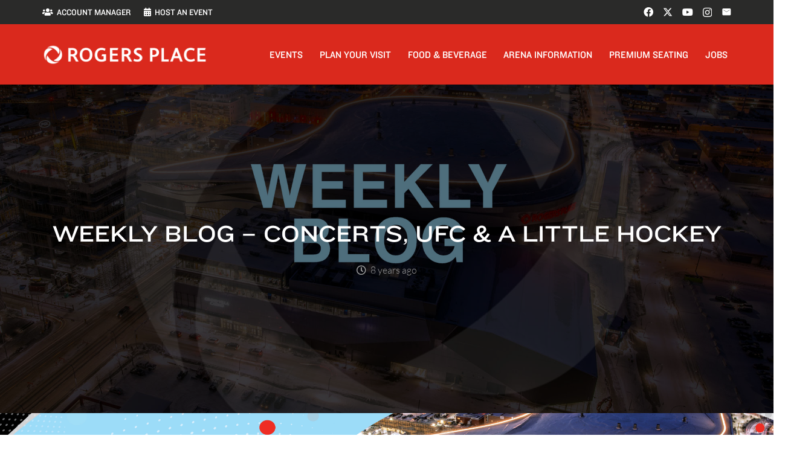

--- FILE ---
content_type: text/html; charset=UTF-8
request_url: https://www.rogersplace.com/weekly-blog-concerts-ufc-a-little-hockey/
body_size: 187033
content:
<!DOCTYPE HTML>
<html lang="en-US" id="html">
<head>
	<meta charset="UTF-8">
	<title>Weekly Blog &#x2d; Concerts, UFC &#038; a little hockey | Rogers Place</title>
<link rel="preload" as="font" href="https://www.rogersplace.com/wp-content/plugins/wp-visual-icon-fonts/fonts/fa4/fontawesome-webfont.woff" crossorigin>
<link rel="preload" as="font" href="https://www.rogersplace.com/wp-content/themes/Zephyr/fonts/fa-solid-900.woff2" crossorigin>
<link rel="preload" as="font" href="https://www.rogersplace.com/wp-content/themes/Zephyr/fonts/material-icons.woff2" crossorigin>
<link rel="preload" as="font" href="https://www.rogersplace.com/wp-content/themes/Zephyr/fonts/fa-brands-400.woff2" crossorigin>
<link rel="preload" as="font" href="https://www.rogersplace.com/wp-content/themes/Zephyr/fonts/fa-regular-400.woff2" crossorigin>
<link rel="preload" as="font" href="https://www.rogersplace.com/wp-content/plugins/revslider/sr6/assets/fonts/material/MaterialIcons-Regular.woff2" crossorigin><style id="rocket-critical-css">*{box-sizing:border-box}html{-webkit-text-size-adjust:100%}body{margin:0;overflow-x:hidden}a{text-decoration:none;background:none}img{height:auto;max-width:100%}button{vertical-align:top;text-transform:none;color:inherit;font:inherit;border:none;margin:0}button{overflow:visible;-webkit-appearance:button}::-moz-focus-inner{border:0}::-webkit-file-upload-button{font:inherit;border:0;outline:0;padding-left:0;background:none}ul{list-style:none;margin:0;padding:0}:-webkit-full-screen-ancestor:not(iframe){animation:none!important}::-moz-placeholder{opacity:0.5;color:inherit}::-webkit-input-placeholder{color:inherit;opacity:0.5}html{font-family:var(--font-family,inherit);font-weight:var(--font-weight,400);font-size:var(--font-size,16px);font-style:var(--font-style,normal);text-transform:var(--text-transform,none);line-height:var(--line-height,28px);letter-spacing:var(--letter-spacing,0)}h1,h2,h3{margin:0;padding-top:1.5rem;color:var(--color-content-heading)}h1:first-child,h2:first-child,h3:first-child{padding-top:0}p,ul{margin:0 0 1.5rem}ul{list-style-type:disc;margin-left:2.5rem}li{margin:0 0 0.5rem}li>ul{margin-bottom:0.5rem;margin-top:0.5rem}h1:last-child,h2:last-child,h3:last-child,p:last-child,ul:last-child,li:last-child{margin-bottom:0}.l-section[class*="color_"] h2,.l-section[class*="color_"] h3{color:inherit}.hidden{display:none!important}.i-cf:after{content:'';display:block;clear:both}.align_left{text-align:left}a{color:var(--color-content-link)}.l-canvas{margin:0 auto;width:100%;flex-grow:1;background:var(--color-content-bg-grad);color:var(--color-content-text)}@media screen and (min-width:1025px){body:not(.us_iframe){display:flex;flex-direction:column;min-height:100vh}}.l-subheader,.l-section{padding-left:2.5rem;padding-right:2.5rem}.l-section{position:relative;margin:0 auto}.l-section-h{position:relative;margin:0 auto;width:100%;max-width:var(--site-content-width,1200px)}.l-section.width_full{padding-left:0;padding-right:0}.l-section.width_full>.l-section-h{max-width:none!important}.l-section.height_medium{padding-top:4rem;padding-bottom:4rem}.header_hor .l-header.pos_fixed~.l-main>.l-section:first-of-type>.l-section-h{padding-top:var(--header-height)}.fas,.fab{display:inline-block;line-height:1;font-family:"fontawesome";font-weight:400;font-style:normal;font-variant:normal;text-rendering:auto;-moz-osx-font-smoothing:grayscale;-webkit-font-smoothing:antialiased}.g-preloader{display:inline-block;vertical-align:top;position:relative;font-size:2.5rem;width:1em;height:1em;color:var(--color-content-primary)}.g-preloader.type_1:before,.g-preloader.type_1:after{content:'';display:block;position:absolute;top:0;left:0;right:0;bottom:0;border-radius:50%;border:2px solid}.g-preloader.type_1:before{opacity:0.2}.g-preloader.type_1:after{border-color:transparent;border-top-color:inherit;animation:rotation 0.8s infinite cubic-bezier(.6,.3,.3,.6)}@keyframes rotation{0%{transform:rotate(0deg)}100%{transform:rotate(360deg)}}.widgettitle{font-family:var(--h4-font-family,inherit);font-weight:var(--h4-font-weight,inherit);font-size:var(--h4-font-size,inherit);font-style:var(--h4-font-style,inherit);line-height:var(--h4-line-height,1.4);letter-spacing:var(--h4-letter-spacing,inherit);text-transform:var(--h4-text-transform,inherit);margin-bottom:var(--h4-margin-bottom,1.5rem)}.l-body .vc_row:after,.l-body .vc_row:before,.l-body .vc_column-inner:after,.l-body .vc_column-inner:before{display:none}.color_alternate{background:var(--color-alt-content-bg-grad);color:var(--color-alt-content-text)}.l-section.color_alternate h2,.l-section.color_alternate h3{color:var(--color-alt-content-heading)}.l-section.color_footer-top h3{color:var(--color-subfooter-heading)}.color_alternate a{color:var(--color-alt-content-link)}@media (max-width:1024px){.l-section.height_medium{padding-top:2.5rem;padding-bottom:2.5rem}}@media screen and (max-width:900px){.l-subheader{padding-left:1rem!important;padding-right:1rem!important}}@media screen and (max-width:600px){p{margin-bottom:1rem}h1,h2,h3{padding-top:1rem}.w-header-show{margin:10px!important}.l-subheader,.l-section{padding-left:1.5rem;padding-right:1.5rem}.l-section.height_medium{padding-top:1.5rem;padding-bottom:1.5rem}}.fab,.fas{-moz-osx-font-smoothing:grayscale;-webkit-font-smoothing:antialiased;display:inline-block;font-style:normal;font-variant:normal;text-rendering:auto;line-height:1}.fa-calendar-alt:before{content:"\f073"}.fa-envelope:before{content:"\f0e0"}.fa-facebook:before{content:"\f09a"}.fa-instagram:before{content:"\f16d"}.fa-users:before{content:"\f0c0"}.fa-youtube:before{content:"\f167"}.sr-only{border:0;clip:rect(0,0,0,0);height:1px;margin:-1px;overflow:hidden;padding:0;position:absolute;width:1px}.w-actionbox{text-align:center;position:relative;padding:2.5rem 3rem;border-radius:0.3rem}.w-actionbox-text>*:first-child{margin:0!important}.w-actionbox-text p{margin:0.75rem 0 0}.w-actionbox .w-btn{margin-top:0.5rem;margin-bottom:0.5rem}.w-actionbox.controls_bottom .w-actionbox-controls{padding-top:1.5rem}.w-actionbox.controls_bottom .w-btn{margin-left:0.5rem;margin-right:0.5rem}.w-actionbox.color_primary{background:var(--color-content-primary-grad);color:#fff}.w-actionbox.color_primary .w-actionbox-text>*{color:inherit}.color_alternate .w-actionbox.color_primary{background:var(--color-alt-content-primary-grad)}@media screen and (max-width:767px){.w-actionbox{padding:1.5rem}.w-actionbox.controls_bottom .w-btn{margin:0.3rem}}[class*="us_animate_"]{opacity:0;animation-duration:0.6s;animation-timing-function:cubic-bezier(.215,.61,.355,1);animation-fill-mode:both}.w-btn{display:inline-block;vertical-align:top;text-align:center;line-height:1.2;position:relative}.w-btn{padding:0.8em 1.8em}.w-btn:before{content:'';position:absolute;top:0;left:0;right:0;bottom:0;border-radius:inherit;border-style:solid;border-color:inherit;border-image:inherit}.links_underline a.w-btn{text-decoration:none!important}.owl-carousel,.owl-carousel .owl-item{position:relative}.owl-carousel{z-index:1}.owl-carousel .owl-stage{position:relative;touch-action:pan-y;backface-visibility:hidden}.owl-carousel .owl-stage:after{content:".";display:block;clear:both;visibility:hidden;line-height:0;height:0}.owl-carousel .owl-stage-outer{position:relative;overflow:hidden;transform:translate3d(0,0,0)}.owl-carousel .owl-item{backface-visibility:hidden;transform:translate3d(0,0,0)}.owl-carousel .owl-item{min-height:1px;float:left;backface-visibility:hidden;-webkit-touch-callout:none}.owl-carousel .owl-dots.disabled{display:none}.owl-carousel.owl-drag .owl-item{touch-action:none}.owl-carousel{display:flex;flex-wrap:nowrap!important;gap:var(--items-gap,0);overflow:hidden}.owl-carousel.owl-loaded{display:block!important;overflow:visible!important;padding-bottom:0!important}.owl-carousel>*{flex-shrink:0;width:100%}.owl-carousel.owl-loaded>*{width:auto!important}.owl-carousel .owl-item{flex-shrink:0}.owl-carousel:not(.center_item) .owl-stage{padding:0!important}.owl-carousel:not(.autoheight) .owl-stage{display:flex}.owl-carousel:not(.autoheight):not(.has_height) .owl-item>*{height:100%;max-height:inherit}.w-grid.type_carousel .w-grid-list{display:flex;flex-wrap:wrap;margin:calc(var(--gap,0px) * -1)}.w-grid.type_carousel .w-grid-item{padding:var(--gap,0px);width:calc(100% / var(--items,1))}.w-grid.type_carousel .owl-item>.w-grid-item{width:100%}.w-grid.type_carousel .g-preloader{display:none}.l-section.width_full>div>div>.vc_col-sm-12>div>div>.w-grid.type_carousel .w-grid-list{margin-left:0!important;margin-right:0!important}.owl-carousel .owl-nav button{position:absolute;top:50%;transform:translateY(-50%);margin-top:calc(var(--dots-container-height,0) / -2);display:flex;align-items:center;justify-content:center;font-size:var(--arrows-size,1.8rem)!important;margin-left:var(--arrows-offset,0);margin-right:var(--arrows-offset,0);background:none}.owl-nav button:before{content:'';position:absolute;top:0;left:0;right:0;bottom:0;border-radius:inherit;border-style:solid;border-color:inherit;border-image:inherit;border-width:0}.owl-prev:after{content:'\f104';font-family:fontawesome;font-weight:400;padding-right:.2rem}.owl-next:after{content:'\f105';font-family:fontawesome;font-weight:400;padding-left:.2rem}.owl-carousel.navpos_outside .owl-prev{right:100%}.owl-carousel.navpos_outside .owl-next{left:100%}.owl-carousel.navstyle_circle .owl-nav button{height:3.5rem;width:3.5rem;border-radius:50%}.owl-dots{text-align:center;line-height:0;padding-top:1rem}@media screen and (max-width:900px){.w-grid.type_carousel .w-grid-list{padding:0!important}}.g-cols.via_flex{display:flex;flex-wrap:wrap}.vc_column_container{display:flex;flex-direction:column;position:relative;border-color:var(--color-content-border)}.g-cols.via_flex>div>.vc_column-inner{display:flex;flex-direction:column;flex-grow:1;position:relative;border-color:inherit}.g-cols.via_flex.type_default{margin:0 -1.5rem}.g-cols.via_flex.type_default>div>.vc_column-inner{padding-left:1.5rem;padding-right:1.5rem}.color_alternate .vc_column_container{border-color:var(--color-alt-content-border)}.w-grid{clear:both;container-type:inline-size}.w-grid+.w-grid:not(.cols_1){margin-top:calc(var(--gap,0px) * 2)}.w-grid-item{flex-shrink:0;min-width:0}.w-grid-item-h{position:relative;height:100%}.w-grid.type_grid .w-grid-list{display:grid;grid-template-columns:repeat(var(--columns,1),1fr);grid-auto-flow:dense;gap:calc(var(--gap,0px) * 2)}.w-grid[class*="ratio_"] .w-grid-item-h{overflow:hidden;height:auto}.w-grid[class*="ratio_"] .w-grid-item-h:before{content:'';float:left;height:0;width:1px;margin-left:-1px;padding-bottom:calc(var(--item-ratio,1) * 100%)}.w-grid[class*="ratio_"] .post_image img{width:100%;height:100%;object-fit:cover}.w-grid-preloader{position:relative;height:0;width:100%;overflow:hidden}.w-grid-preloader .g-preloader{position:absolute;top:50%;left:50%;transform:translate(-50%,-50%)}.w-grid-item .w-hwrapper,.w-grid-item .w-vwrapper{position:relative;z-index:1}.l-header a{color:inherit}.l-subheader-cell{display:flex;align-items:center;flex-grow:1}.l-subheader-cell.at_left{justify-content:flex-start}.header_hor .l-subheader-cell.at_left>*{margin-right:1.4rem}.l-subheader-cell.at_center{justify-content:center}.l-subheader-cell.at_right{justify-content:flex-end}.header_hor .l-subheader-cell.at_right>*{margin-left:1.4rem}.l-subheader-cell:empty{display:none}.l-header:before{content:'auto';left:-100%;position:absolute;top:-100%;visibility:hidden!important}.l-header .w-text{line-height:1.5}.l-header .w-text.nowrap{white-space:nowrap}.w-hwrapper{display:flex;align-items:center}.w-hwrapper.wrap{flex-wrap:wrap}.w-hwrapper>:not(:last-child){margin-inline-end:var(--hwrapper-gap,1.2rem)}.w-hwrapper.valign_stretch{align-items:stretch}.l-header .w-image{flex-shrink:0}.w-image-h{display:block;height:inherit;max-height:inherit;border-radius:inherit;border-color:inherit!important;color:inherit!important}.w-image:not([class*="style_phone"]) .w-image-h{background:inherit}.w-image img{object-fit:contain;vertical-align:top;height:inherit;max-height:inherit;border-radius:inherit}.w-image[class*="ush_image_"] img{width:auto}.w-image-h[href]{position:relative}button::-moz-focus-inner{padding:0;border:0}.l-subheader-cell .w-nav{margin-left:0;margin-right:0}.w-nav-list{list-style:none;margin:0}.w-nav-list:not(.level_1){display:none;visibility:hidden}.w-nav.type_desktop .w-nav-list:not(.level_1){box-shadow:var(--box-shadow)}.w-nav.type_desktop .w-nav-list.level_2{text-align:left;position:absolute;left:0;z-index:120;min-width:12rem}.w-nav .menu-item{display:block;position:relative;margin:0}.w-nav-anchor{display:block;position:relative}.w-nav.type_desktop .w-nav-anchor.level_1{z-index:1}.w-nav.type_desktop .w-nav-anchor:not(.level_1){line-height:1.5em;padding:.6em 20px;white-space:nowrap}.w-nav-arrow{position:absolute;vertical-align:top;font-weight:normal;line-height:inherit;text-transform:none;text-align:center;outline:0!important;opacity:0;visibility:hidden}.menu-item-has-children.level_1>a>.w-nav-arrow{visibility:visible}.w-nav-arrow:before{content:'\f107';vertical-align:top;font-family:fontawesome;font-weight:400}.w-nav.type_desktop .w-nav-anchor.level_1 .w-nav-arrow:before{font-size:1.2em;margin-inline-start:.4em}.w-nav.type_desktop .w-nav-list.level_2 .w-nav-arrow:before{content:'\f105';font-size:1.2em}.header_hor .w-nav.type_desktop>.w-nav-list{display:flex;align-items:center}.header_hor .w-nav.type_desktop>.w-nav-list>.menu-item{flex-shrink:0}.header_hor .w-nav.type_desktop.spread{width:100%;margin:0}.header_hor .w-nav.type_desktop.spread>.w-nav-list{justify-content:space-between}.w-nav.type_desktop.dropdown_height .w-nav-list:not(.level_1){display:block;transform-origin:50% 0;transform:scaleY(0) translateZ(0);opacity:0}.header_hor .l-subheader-cell.at_right .w-nav:last-child .w-nav-control{margin-right:-0.8rem}.w-nav-control{display:none;line-height:50px;height:50px;padding:0 .8rem;color:inherit}.w-nav-icon{display:inline-block;vertical-align:top;font-size:20px;position:relative;height:inherit;width:1em}.w-nav-icon>div,.w-nav-icon>div:before,.w-nav-icon>div:after{content:'';display:block;position:absolute;height:0;width:inherit}.w-nav-icon>div{border-bottom:0.15em solid}.w-nav-icon>div:before,.w-nav-icon>div:after{border-bottom:inherit}.w-nav-icon>div{top:50%;transform:translateY(-50%)}.w-nav-icon>div:before{top:-0.3333em}.w-nav-icon>div:after{top:0.3333em}.w-nav-close{display:none;position:absolute;top:0;right:0;text-align:center;font-size:3rem;line-height:2;width:2em;opacity:0.5}.w-nav-close:before{content:'\f00d';font-family:fontawesome;font-weight:normal;vertical-align:top}@media screen and (max-width:767px){.w-nav-close{font-size:2rem}}@media screen and (max-width:480px){.w-nav-anchor.level_2{white-space:normal}}.w-post-elm.color_link_inherit a:not(:hover),.color_alternate .w-post-elm.color_link_inherit a:not(:hover){color:inherit}.w-post-elm.has_width{flex-shrink:0}.w-post-elm.stretched img{width:100%}.w-post-elm.post_image{overflow:hidden;position:relative}.w-post-elm.post_image img{vertical-align:top}.w-socials-list{margin:calc(var(--gap,0) * -1)}.w-socials-item{display:inline-block;vertical-align:top;position:relative;padding:var(--gap,0)}.w-socials-item-link{display:block;text-align:center;position:relative;overflow:hidden;line-height:2.5em;width:2.5em;text-decoration:none!important;border-radius:inherit;z-index:0}.w-socials.color_text .w-socials-item-link{color:inherit}.w-socials-item-link-hover{display:none;position:absolute;top:0;left:0;right:0;bottom:0;background:var(--color-content-primary-grad)}.w-socials-item-link i{display:block;line-height:inherit;position:relative}.l-header .w-socials{line-height:2}.header_hor .l-header .w-socials-list{white-space:nowrap}.l-header .w-socials-item-link{line-height:2em;width:2em}.w-socials.shape_none .w-socials-item-link{line-height:1;width:auto}.w-socials-item.email .w-socials-item-link-hover{background:#96a2a8}.w-socials-item.facebook .w-socials-item-link-hover{background:#1e77f0}.w-socials-item.instagram .w-socials-item-link-hover{background:#a17357;background:radial-gradient(circle farthest-corner at 35% 100%,#fec564,transparent 50%),radial-gradient(circle farthest-corner at 10% 140%,#feda7e,transparent 50%),radial-gradient(ellipse farthest-corner at 0 -25%,#5258cf,transparent 50%),radial-gradient(ellipse farthest-corner at 20% -50%,#5258cf,transparent 50%),radial-gradient(ellipse farthest-corner at 100% 0,#893dc2,transparent 50%),radial-gradient(ellipse farthest-corner at 60% -20%,#893dc2,transparent 50%),radial-gradient(ellipse farthest-corner at 100% 100%,#d9317a,transparent),linear-gradient(#6559ca,#bc318f 30%,#e42e66 50%,#fa5332 70%,#ffdc80 100%)}.w-socials-item.instagram .w-socials-item-link i{font-size:1.1em}.w-socials-item.twitter .w-socials-item-link-hover{background:#0f1419}.w-socials-item.youtube .w-socials-item-link-hover{background:#f00}.w-text{padding:0}.w-text i{display:inline-block;vertical-align:top;line-height:inherit}.w-text:not(.no_text).icon_atleft i{margin-inline-end:.4em}.w-vwrapper{display:flex;flex-direction:column}body:not(.rtl) .w-vwrapper.align_left{align-items:flex-start}.w-vwrapper.valign_middle{justify-content:center}.w-vwrapper>*:not(:last-child){margin-bottom:var(--vwrapper-gap,0.7rem)}h3.widgettitle{margin-bottom:1rem}.owl-next:after,.owl-prev:after,.w-header-show:before,.w-nav-arrow:before,.w-nav-close:before,.w-socials-item.email i:before{font-family:'Material Icons'!important;font-feature-settings:'liga'}.w-nav.type_desktop .w-nav-list.level_2 .w-nav-arrow:before,.owl-next:after{content:'keyboard_arrow_right'!important;text-transform:none!important}.owl-prev:after{content:'keyboard_arrow_left'!important;text-transform:none!important}.w-nav-arrow:before{content:'keyboard_arrow_down'!important}.w-socials-item.email i:before{content:'email'!important;vertical-align:top}.w-nav-close:before{content:'close'!important}.w-header-show:before{content:'menu'!important}#page-content{position:relative}.ripple-container{display:block;position:absolute!important;top:0;left:0;right:0;bottom:0;padding:0!important;z-index:0!important;overflow:hidden;border-radius:inherit}@charset "utf-8";.upb_row_bg{overflow:hidden}.vcpb-default{background-repeat:no-repeat}.vcpb-default{-webkit-background-size:cover;background-size:cover}.wpb_column,.wpb_row{position:relative}.upb_row_bg{position:absolute;width:100%;height:100%;background-position:center center;top:0;bottom:0;right:0;left:0;z-index:0}.vcpb-default{background-attachment:initial}.uvc-heading{text-align:center}.uvc-heading .uvc-main-heading h1,.uvc-heading .uvc-main-heading h2{margin:0;padding:0;line-height:normal}.uvc-heading-spacer{margin:0 auto;padding:0;position:relative;overflow:hidden}.uvc-heading,.uvc-heading *{-webkit-box-sizing:border-box;-moz-box-sizing:border-box;box-sizing:border-box}.vc_row,.wpb_column,.wpb_row{position:relative}</style><link rel="preload" href="https://www.rogersplace.com/wp-content/cache/fonts/1/google-fonts/css/f/0/8/73fe2a27c9f909cd96a04b5f76b57.css" data-rocket-async="style" as="style" onload="this.onload=null;this.rel='stylesheet'" onerror="this.removeAttribute('data-rocket-async')"  data-wpr-hosted-gf-parameters="family=Lato%3A100%2C100italic%2C300%2C300italic%2C400%2C400italic%2C700%2C700italic&display=swap"/>
	<style>img:is([sizes="auto" i], [sizes^="auto," i]) { contain-intrinsic-size: 3000px 1500px }</style>
	
<!-- Google Tag Manager for WordPress by gtm4wp.com -->
<script data-cfasync="false" data-pagespeed-no-defer>
	var gtm4wp_datalayer_name = "dataLayer";
	var dataLayer = dataLayer || [];
</script>
<!-- End Google Tag Manager for WordPress by gtm4wp.com -->
<!-- The SEO Framework by Sybre Waaijer -->
<link rel="canonical" href="https://www.rogersplace.com/weekly-blog-concerts-ufc-a-little-hockey/" />
<meta name="description" content="This week it&rsquo;s live entertainment galore with Ed Sheeran, Bruno Mars, Lady Gaga, UFC 215 and Oilers Hockey!" />
<meta property="og:type" content="article" />
<meta property="og:locale" content="en_US" />
<meta property="og:site_name" content="Rogers Place" />
<meta property="og:title" content="Weekly Blog &#x2d; Concerts, UFC &#038; a little hockey | Rogers Place" />
<meta property="og:description" content="This week it&rsquo;s live entertainment galore with Ed Sheeran, Bruno Mars, Lady Gaga, UFC 215 and Oilers Hockey!" />
<meta property="og:url" content="https://www.rogersplace.com/weekly-blog-concerts-ufc-a-little-hockey/" />
<meta property="og:image" content="https://images.rogersplace.com/wp-content/uploads/2017/06/12052730/WeeklyBlog_Thumbnail.jpg" />
<meta property="og:image:width" content="1920" />
<meta property="og:image:height" content="1080" />
<meta property="article:published_time" content="2017-08-01T14:00:45+00:00" />
<meta property="article:modified_time" content="2021-05-20T18:41:21+00:00" />
<meta property="article:publisher" content="https://www.facebook.com/RogersPlace" />
<meta name="twitter:card" content="summary_large_image" />
<meta name="twitter:title" content="Weekly Blog &#x2d; Concerts, UFC &#038; a little hockey | Rogers Place" />
<meta name="twitter:description" content="This week it&rsquo;s live entertainment galore with Ed Sheeran, Bruno Mars, Lady Gaga, UFC 215 and Oilers Hockey!" />
<meta name="twitter:image" content="https://images.rogersplace.com/wp-content/uploads/2017/06/12052730/WeeklyBlog_Thumbnail.jpg" />
<meta name="google-site-verification" content="lUpK_lJCEzfgMdqkDnccusiVZ359s5dsLqE82yxe2CE" />
<script type="application/ld+json">{"@context":"https://schema.org","@graph":[{"@type":"WebSite","@id":"https://www.rogersplace.com/#/schema/WebSite","url":"https://www.rogersplace.com/","name":"Rogers Place","inLanguage":"en-US","potentialAction":{"@type":"SearchAction","target":{"@type":"EntryPoint","urlTemplate":"https://www.rogersplace.com/search/{search_term_string}/"},"query-input":"required name=search_term_string"},"publisher":{"@type":"Organization","@id":"https://www.rogersplace.com/#/schema/Organization","name":"Rogers Place","url":"https://www.rogersplace.com/","sameAs":["http://www.facebook.com/RogersPlace","http://www.twitter.com/RogersPlace","https://www.instagram.com/rogersplace/","http://youtube.com/rogersplace"],"logo":{"@type":"ImageObject","url":"https://images.rogersplace.com/wp-content/uploads/2016/04/11184133/cropped-RPlogox512.png","contentUrl":"https://images.rogersplace.com/wp-content/uploads/2016/04/11184133/cropped-RPlogox512.png","width":512,"height":512}}},{"@type":"WebPage","@id":"https://www.rogersplace.com/weekly-blog-concerts-ufc-a-little-hockey/","url":"https://www.rogersplace.com/weekly-blog-concerts-ufc-a-little-hockey/","name":"Weekly Blog &#x2d; Concerts, UFC &#038; a little hockey | Rogers Place","description":"This week it&rsquo;s live entertainment galore with Ed Sheeran, Bruno Mars, Lady Gaga, UFC 215 and Oilers Hockey!","inLanguage":"en-US","isPartOf":{"@id":"https://www.rogersplace.com/#/schema/WebSite"},"breadcrumb":{"@type":"BreadcrumbList","@id":"https://www.rogersplace.com/#/schema/BreadcrumbList","itemListElement":[{"@type":"ListItem","position":1,"item":"https://www.rogersplace.com/","name":"Rogers Place"},{"@type":"ListItem","position":2,"item":"https://www.rogersplace.com/category/blog/","name":"Category: Blog"},{"@type":"ListItem","position":3,"name":"Weekly Blog &#x2d; Concerts, UFC &#038; a little hockey"}]},"potentialAction":{"@type":"ReadAction","target":"https://www.rogersplace.com/weekly-blog-concerts-ufc-a-little-hockey/"},"datePublished":"2017-08-01T14:00:45+00:00","dateModified":"2021-05-20T18:41:21+00:00","author":{"@type":"Person","@id":"https://www.rogersplace.com/#/schema/Person/ef355553e526290a1a8a52c968ca3347","name":"Rogers Place"}}]}</script>
<!-- / The SEO Framework by Sybre Waaijer | 17.22ms meta | 0.21ms boot -->

<link rel='dns-prefetch' href='//www.rogersplace.com' />

<link rel='dns-prefetch' href='//cloud.typography.com' />
<link rel='dns-prefetch' href='//assets.rogersplace.com' />
<link rel='dns-prefetch' href='//images.rogersplace.com' />
<link rel='dns-prefetch' href='//www.googletagmanager.com' />

<link rel="alternate" type="application/rss+xml" title="Rogers Place &raquo; Feed" href="https://www.rogersplace.com/feed/" />
<meta name="viewport" content="width=device-width, initial-scale=1">
<meta name="SKYPE_TOOLBAR" content="SKYPE_TOOLBAR_PARSER_COMPATIBLE">
<meta name="theme-color" content="#f5f5f5">
<style id='wp-emoji-styles-inline-css'>

	img.wp-smiley, img.emoji {
		display: inline !important;
		border: none !important;
		box-shadow: none !important;
		height: 1em !important;
		width: 1em !important;
		margin: 0 0.07em !important;
		vertical-align: -0.1em !important;
		background: none !important;
		padding: 0 !important;
	}
</style>
<link data-minify="1" rel='preload'  href='https://www.rogersplace.com/wp-content/cache/min/1/wp-content/plugins/youtube-playlist-thumbs/assets/css/youtube-playlist-thumbs.css?ver=1768674692' data-rocket-async="style" as="style" onload="this.onload=null;this.rel='stylesheet'" onerror="this.removeAttribute('data-rocket-async')"  media='all' />
<link data-minify="1" rel='preload'  href='https://www.rogersplace.com/wp-content/cache/min/1/wp-content/plugins/advanced-responsive-video-embedder/build/main.css?ver=1768674692' data-rocket-async="style" as="style" onload="this.onload=null;this.rel='stylesheet'" onerror="this.removeAttribute('data-rocket-async')"  media='all' />
<link rel='preload'  href='https://www.rogersplace.com/wp-content/plugins/add-search-to-menu/public/css/ivory-search.min.css?ver=5.5.11' data-rocket-async="style" as="style" onload="this.onload=null;this.rel='stylesheet'" onerror="this.removeAttribute('data-rocket-async')"  media='all' />
<link rel='preload'  href='https://www.rogersplace.com/wp-content/themes/Zephyr/css/style.min.css?ver=8.36.1' data-rocket-async="style" as="style" onload="this.onload=null;this.rel='stylesheet'" onerror="this.removeAttribute('data-rocket-async')"  media='all' />
<link rel='preload'  href='https://www.rogersplace.com/wp-content/themes/Zephyr-child/style.min.css?ver=1.1.1' data-rocket-async="style" as="style" onload="this.onload=null;this.rel='stylesheet'" onerror="this.removeAttribute('data-rocket-async')"  media='all' />

<link data-minify="1" rel='preload'  href='https://www.rogersplace.com/wp-content/cache/min/1/wp-content/uploads/smile_fonts/Defaults/Defaults.css?ver=1768674692' data-rocket-async="style" as="style" onload="this.onload=null;this.rel='stylesheet'" onerror="this.removeAttribute('data-rocket-async')"  media='all' />
<link data-minify="1" rel='preload'  href='https://www.rogersplace.com/wp-content/cache/background-css/1/www.rogersplace.com/wp-content/cache/min/1/wp-content/plugins/Ultimate_VC_Addons/assets/min-css/ultimate.min.css?ver=1768674693&wpr_t=1768661515' data-rocket-async="style" as="style" onload="this.onload=null;this.rel='stylesheet'" onerror="this.removeAttribute('data-rocket-async')"  media='all' />
<script src="https://www.rogersplace.com/wp-includes/js/jquery/jquery.min.js?ver=3.7.1" id="jquery-core-js"></script>
<script src="https://www.rogersplace.com/wp-includes/js/jquery/ui/core.min.js?ver=1.13.3" id="jquery-ui-core-js" data-rocket-defer defer></script>
<script src="https://www.rogersplace.com/wp-content/plugins/Ultimate_VC_Addons/assets/min-js/ultimate.min.js?ver=3.19.19" id="ultimate-vc-addons-script-js" data-rocket-defer defer></script>
<script src="https://www.rogersplace.com/wp-content/plugins/Ultimate_VC_Addons/assets/min-js/ultimate_bg.min.js?ver=3.19.19" id="ultimate-vc-addons-row-bg-js" data-rocket-defer defer></script>
<script></script><link rel="https://api.w.org/" href="https://www.rogersplace.com/wp-json/" /><link rel="alternate" title="JSON" type="application/json" href="https://www.rogersplace.com/wp-json/wp/v2/posts/15858" /><link rel="EditURI" type="application/rsd+xml" title="RSD" href="https://www.rogersplace.com/xmlrpc.php?rsd" />
<link rel="alternate" title="oEmbed (JSON)" type="application/json+oembed" href="https://www.rogersplace.com/wp-json/oembed/1.0/embed?url=https%3A%2F%2Fwww.rogersplace.com%2Fweekly-blog-concerts-ufc-a-little-hockey%2F" />
<link rel="alternate" title="oEmbed (XML)" type="text/xml+oembed" href="https://www.rogersplace.com/wp-json/oembed/1.0/embed?url=https%3A%2F%2Fwww.rogersplace.com%2Fweekly-blog-concerts-ufc-a-little-hockey%2F&#038;format=xml" />

<!-- Google Tag Manager for WordPress by gtm4wp.com -->
<!-- GTM Container placement set to automatic -->
<script data-cfasync="false" data-pagespeed-no-defer>
	var dataLayer_content = {"pageTitle":"Weekly Blog &#x2d; Concerts, UFC & a little hockey | Rogers Place","pagePostType":"post","pagePostType2":"single-post","pageCategory":["blog"],"pageAttributes":["concert","edmonton-arena","oilers","future","ice-level","pbr","pcl","pcl-ice-level","gallery","rogers-place","tickets","upcoming-events","weekly-blog","your-encore"],"browserName":"","browserVersion":"","browserEngineName":"","browserEngineVersion":"","osName":"","osVersion":"","deviceType":"bot","deviceManufacturer":"","deviceModel":""};
	dataLayer.push( dataLayer_content );
</script>
<script data-cfasync="false" data-pagespeed-no-defer>
(function(w,d,s,l,i){w[l]=w[l]||[];w[l].push({'gtm.start':
new Date().getTime(),event:'gtm.js'});var f=d.getElementsByTagName(s)[0],
j=d.createElement(s),dl=l!='dataLayer'?'&l='+l:'';j.async=true;j.src=
'//www.googletagmanager.com/gtm.js?id='+i+dl;f.parentNode.insertBefore(j,f);
})(window,document,'script','dataLayer','GTM-TPPTFFX');
</script>
<!-- End Google Tag Manager for WordPress by gtm4wp.com -->		<script id="us_add_no_touch">
			if ( ! /Android|webOS|iPhone|iPad|iPod|BlackBerry|IEMobile|Opera Mini/i.test( navigator.userAgent ) ) {
				document.documentElement.classList.add( "no-touch" );
			}
		</script>
				<script id="us_color_scheme_switch_class">
			if ( document.cookie.includes( "us_color_scheme_switch_is_on=true" ) ) {
				document.documentElement.classList.add( "us-color-scheme-on" );
			}
		</script>
		<meta name="generator" content="Powered by WPBakery Page Builder - drag and drop page builder for WordPress."/>
<link rel="icon" href="https://images.rogersplace.com/wp-content/uploads/2016/04/11184133/cropped-RPlogox512-32x32.png" sizes="32x32" />
<link rel="icon" href="https://images.rogersplace.com/wp-content/uploads/2016/04/11184133/cropped-RPlogox512-192x192.png" sizes="192x192" />
<link rel="apple-touch-icon" href="https://images.rogersplace.com/wp-content/uploads/2016/04/11184133/cropped-RPlogox512-180x180.png" />
<meta name="msapplication-TileImage" content="https://images.rogersplace.com/wp-content/uploads/2016/04/11184133/cropped-RPlogox512-270x270.png" />
		<style id="wp-custom-css">
			.img-wrap.img-fit {
  background-image: linear-gradient(rgba(255, 255, 255, 0.8) 0 0),var(--wpr-bg-b030c72c-fa98-4553-a170-a3a421091944);
  background-size: contain;
}

.food-finder .food-groups-container .food-group .img-wrap img {
	background-color: #FFF;
}		</style>
		<noscript><style> .wpb_animate_when_almost_visible { opacity: 1; }</style></noscript>			<style type="text/css">
						#is-ajax-search-result-40940 .is-ajax-search-post:hover,
	            #is-ajax-search-result-40940 .is-show-more-results:hover,
	            #is-ajax-search-details-40940 .is-ajax-search-tags-details > div:hover,
	            #is-ajax-search-details-40940 .is-ajax-search-categories-details > div:hover {
					background-color: #ffffff !important;
				}
                        				#is-ajax-search-result-40940 a,
                #is-ajax-search-details-40940 a:not(.button) {
					color: #da291d !important;
				}
                #is-ajax-search-details-40940 .is-ajax-woocommerce-actions a.button {
                	background-color: #da291d !important;
                }
                        			</style>
		<noscript><style id="rocket-lazyload-nojs-css">.rll-youtube-player, [data-lazy-src]{display:none !important;}</style></noscript><script>
/*! loadCSS rel=preload polyfill. [c]2017 Filament Group, Inc. MIT License */
(function(w){"use strict";if(!w.loadCSS){w.loadCSS=function(){}}
var rp=loadCSS.relpreload={};rp.support=(function(){var ret;try{ret=w.document.createElement("link").relList.supports("preload")}catch(e){ret=!1}
return function(){return ret}})();rp.bindMediaToggle=function(link){var finalMedia=link.media||"all";function enableStylesheet(){link.media=finalMedia}
if(link.addEventListener){link.addEventListener("load",enableStylesheet)}else if(link.attachEvent){link.attachEvent("onload",enableStylesheet)}
setTimeout(function(){link.rel="stylesheet";link.media="only x"});setTimeout(enableStylesheet,3000)};rp.poly=function(){if(rp.support()){return}
var links=w.document.getElementsByTagName("link");for(var i=0;i<links.length;i++){var link=links[i];if(link.rel==="preload"&&link.getAttribute("as")==="style"&&!link.getAttribute("data-loadcss")){link.setAttribute("data-loadcss",!0);rp.bindMediaToggle(link)}}};if(!rp.support()){rp.poly();var run=w.setInterval(rp.poly,500);if(w.addEventListener){w.addEventListener("load",function(){rp.poly();w.clearInterval(run)})}else if(w.attachEvent){w.attachEvent("onload",function(){rp.poly();w.clearInterval(run)})}}
if(typeof exports!=="undefined"){exports.loadCSS=loadCSS}
else{w.loadCSS=loadCSS}}(typeof global!=="undefined"?global:this))
</script>		<style id="us-icon-fonts">@font-face{font-display:block;font-style:normal;font-family:"fontawesome";font-weight:900;src:url("https://www.rogersplace.com/wp-content/themes/Zephyr/fonts/fa-solid-900.woff2?ver=8.36.1") format("woff2")}.fas{font-family:"fontawesome";font-weight:900}@font-face{font-display:block;font-style:normal;font-family:"fontawesome";font-weight:400;src:url("https://www.rogersplace.com/wp-content/themes/Zephyr/fonts/fa-regular-400.woff2?ver=8.36.1") format("woff2")}.far{font-family:"fontawesome";font-weight:400}@font-face{font-display:block;font-style:normal;font-family:"Font Awesome 5 Brands";font-weight:400;src:url("https://www.rogersplace.com/wp-content/themes/Zephyr/fonts/fa-brands-400.woff2?ver=8.36.1") format("woff2")}.fab{font-family:"Font Awesome 5 Brands";font-weight:400}@font-face{font-display:block;font-style:normal;font-family:"Material Icons";font-weight:400;src:url("https://www.rogersplace.com/wp-content/themes/Zephyr/fonts/material-icons.woff2?ver=8.36.1") format("woff2")}.material-icons{font-family:"Material Icons";font-weight:400}</style>
				<style id="us-theme-options-css">:root{--color-header-middle-bg:#da291d;--color-header-middle-bg-grad:#da291d;--color-header-middle-text:#ffffff;--color-header-middle-text-hover:#9ddcf9;--color-header-transparent-bg:transparent;--color-header-transparent-bg-grad:transparent;--color-header-transparent-text:#ffffff;--color-header-transparent-text-hover:#9ddcf9;--color-chrome-toolbar:#f5f5f5;--color-header-top-bg:#2a2a29;--color-header-top-bg-grad:#2a2a29;--color-header-top-text:#ffffff;--color-header-top-text-hover:#9ddcf9;--color-header-top-transparent-bg:rgba(0,0,0,0.2);--color-header-top-transparent-bg-grad:rgba(0,0,0,0.2);--color-header-top-transparent-text:rgba(255,255,255,0.66);--color-header-top-transparent-text-hover:#fff;--color-content-bg:#ffffff;--color-content-bg-grad:#ffffff;--color-content-bg-alt:rgba(245,245,245,0.00);--color-content-bg-alt-grad:rgba(245,245,245,0.00);--color-content-border:#e0e0e0;--color-content-heading:#212121;--color-content-heading-grad:#212121;--color-content-text:#424242;--color-content-link:#da291d;--color-content-link-hover:#9ddcf9;--color-content-primary:#da291d;--color-content-primary-grad:#da291d;--color-content-secondary:#9ddcf9;--color-content-secondary-grad:#9ddcf9;--color-content-faded:#9e9e9e;--color-content-overlay:rgba(0,0,0,0.75);--color-content-overlay-grad:rgba(0,0,0,0.75);--color-alt-content-bg:#f5f5f5;--color-alt-content-bg-grad:#f5f5f5;--color-alt-content-bg-alt:#ffffff;--color-alt-content-bg-alt-grad:#ffffff;--color-alt-content-border:#e0e0e0;--color-alt-content-heading:#212121;--color-alt-content-heading-grad:#212121;--color-alt-content-text:#424242;--color-alt-content-link:#da291d;--color-alt-content-link-hover:#9ddcf9;--color-alt-content-primary:#da291d;--color-alt-content-primary-grad:#da291d;--color-alt-content-secondary:#9ddcf9;--color-alt-content-secondary-grad:#9ddcf9;--color-alt-content-faded:#9e9e9e;--color-alt-content-overlay:#e95095;--color-alt-content-overlay-grad:linear-gradient(135deg,#e95095,rgba(233,80,149,0.75));--color-footer-bg:#111111;--color-footer-bg-grad:#111111;--color-footer-bg-alt:#2a2a29;--color-footer-bg-alt-grad:#2a2a29;--color-footer-border:#333333;--color-footer-text:#eeeeee;--color-footer-link:#9ddcf9;--color-footer-link-hover:#ffffff;--color-subfooter-bg:#2a2a29;--color-subfooter-bg-grad:#2a2a29;--color-subfooter-bg-alt:#1a1a19;--color-subfooter-bg-alt-grad:#1a1a19;--color-subfooter-border:#333333;--color-subfooter-heading:#cecece;--color-subfooter-heading-grad:#cecece;--color-subfooter-text:#eeeeee;--color-subfooter-link:#9ddcf9;--color-subfooter-link-hover:#ffffff;--color-content-primary-faded:rgba(218,41,29,0.15);--box-shadow:0 5px 15px rgba(0,0,0,.15);--box-shadow-up:0 -5px 15px rgba(0,0,0,.15);--site-canvas-width:1300px;--site-content-width:1140px;--site-sidebar-width:28.03%;--text-block-margin-bottom:1.5rem;--focus-outline-width:2px}.not_underline_links a{text-decoration:none!important}a{text-decoration:none;text-underline-offset:0.2em}.no-touch a:hover{text-decoration:underline;text-decoration-thickness:1px;text-decoration-style:solid;text-decoration-skip-ink:auto;text-underline-offset:0.2em}:root{--font-family:Lato,sans-serif;--font-size:1rem;--line-height:1.75;--font-weight:300;--bold-font-weight:700;--text-transform:none;--font-style:normal;--letter-spacing:0em;--h1-font-family:inherit;--h1-font-size:clamp(2rem,2.4rem,8vw);--h1-line-height:1.2;--h1-font-weight:400;--h1-bold-font-weight:700;--h1-text-transform:uppercase;--h1-font-style:normal;--h1-letter-spacing:0em;--h1-margin-bottom:1.5rem;--h2-font-family:var(--h1-font-family);--h2-font-size:clamp(1.75rem,2rem,7vw);--h2-line-height:1.2;--h2-font-weight:400;--h2-bold-font-weight:700;--h2-text-transform:uppercase;--h2-font-style:normal;--h2-letter-spacing:0em;--h2-margin-bottom:1.5rem;--h3-font-family:var(--h1-font-family);--h3-font-size:clamp(1.5rem,1.75rem,6vw);--h3-line-height:1.2;--h3-font-weight:400;--h3-bold-font-weight:700;--h3-text-transform:uppercase;--h3-font-style:normal;--h3-letter-spacing:0em;--h3-margin-bottom:1.5rem;--h4-font-family:var(--h1-font-family);--h4-font-size:clamp(1.5rem,2rem,6vw);--h4-line-height:1.2;--h4-font-weight:400;--h4-bold-font-weight:700;--h4-text-transform:uppercase;--h4-font-style:normal;--h4-letter-spacing:0em;--h4-margin-bottom:1.5rem;--h5-font-family:var(--h1-font-family);--h5-font-size:clamp(1.26rem,1.5rem,5vw);--h5-line-height:1.2;--h5-font-weight:400;--h5-bold-font-weight:700;--h5-text-transform:uppercase;--h5-font-style:normal;--h5-letter-spacing:0em;--h5-margin-bottom:1.5rem;--h6-font-family:var(--h1-font-family);--h6-font-size:clamp(1rem,1.26rem,4vw);--h6-line-height:1.2;--h6-font-weight:400;--h6-bold-font-weight:700;--h6-text-transform:uppercase;--h6-font-style:normal;--h6-letter-spacing:0em;--h6-margin-bottom:1.5rem}h1{font-family:var(--h1-font-family,inherit);font-weight:var(--h1-font-weight,inherit);font-size:var(--h1-font-size,inherit);font-style:var(--h1-font-style,inherit);line-height:var(--h1-line-height,1.4);letter-spacing:var(--h1-letter-spacing,inherit);text-transform:var(--h1-text-transform,inherit);margin-bottom:var(--h1-margin-bottom,1.5rem)}h1>strong{font-weight:var(--h1-bold-font-weight,bold)}h2{font-family:var(--h2-font-family,inherit);font-weight:var(--h2-font-weight,inherit);font-size:var(--h2-font-size,inherit);font-style:var(--h2-font-style,inherit);line-height:var(--h2-line-height,1.4);letter-spacing:var(--h2-letter-spacing,inherit);text-transform:var(--h2-text-transform,inherit);margin-bottom:var(--h2-margin-bottom,1.5rem)}h2>strong{font-weight:var(--h2-bold-font-weight,bold)}h3{font-family:var(--h3-font-family,inherit);font-weight:var(--h3-font-weight,inherit);font-size:var(--h3-font-size,inherit);font-style:var(--h3-font-style,inherit);line-height:var(--h3-line-height,1.4);letter-spacing:var(--h3-letter-spacing,inherit);text-transform:var(--h3-text-transform,inherit);margin-bottom:var(--h3-margin-bottom,1.5rem)}h3>strong{font-weight:var(--h3-bold-font-weight,bold)}h4{font-family:var(--h4-font-family,inherit);font-weight:var(--h4-font-weight,inherit);font-size:var(--h4-font-size,inherit);font-style:var(--h4-font-style,inherit);line-height:var(--h4-line-height,1.4);letter-spacing:var(--h4-letter-spacing,inherit);text-transform:var(--h4-text-transform,inherit);margin-bottom:var(--h4-margin-bottom,1.5rem)}h4>strong{font-weight:var(--h4-bold-font-weight,bold)}h5{font-family:var(--h5-font-family,inherit);font-weight:var(--h5-font-weight,inherit);font-size:var(--h5-font-size,inherit);font-style:var(--h5-font-style,inherit);line-height:var(--h5-line-height,1.4);letter-spacing:var(--h5-letter-spacing,inherit);text-transform:var(--h5-text-transform,inherit);margin-bottom:var(--h5-margin-bottom,1.5rem)}h5>strong{font-weight:var(--h5-bold-font-weight,bold)}h6{font-family:var(--h6-font-family,inherit);font-weight:var(--h6-font-weight,inherit);font-size:var(--h6-font-size,inherit);font-style:var(--h6-font-style,inherit);line-height:var(--h6-line-height,1.4);letter-spacing:var(--h6-letter-spacing,inherit);text-transform:var(--h6-text-transform,inherit);margin-bottom:var(--h6-margin-bottom,1.5rem)}h6>strong{font-weight:var(--h6-bold-font-weight,bold)}body{background:#e0e0e0}@media (max-width:1220px){.l-main .aligncenter{max-width:calc(100vw - 5rem)}}@media (min-width:1281px){body.usb_preview .hide_on_default{opacity:0.25!important}.vc_hidden-lg,body:not(.usb_preview) .hide_on_default{display:none!important}.default_align_left{text-align:left;justify-content:flex-start}.default_align_right{text-align:right;justify-content:flex-end}.default_align_center{text-align:center;justify-content:center}.w-hwrapper.default_align_center>*{margin-left:calc( var(--hwrapper-gap,1.2rem) / 2 );margin-right:calc( var(--hwrapper-gap,1.2rem) / 2 )}.default_align_justify{justify-content:space-between}.w-hwrapper>.default_align_justify,.default_align_justify>.w-btn{width:100%}*:not(.w-hwrapper)>.w-btn-wrapper:not([class*="default_align_none"]):not(.align_none){display:block;margin-inline-end:0}}@media (min-width:1025px) and (max-width:1280px){body.usb_preview .hide_on_laptops{opacity:0.25!important}.vc_hidden-md,body:not(.usb_preview) .hide_on_laptops{display:none!important}.laptops_align_left{text-align:left;justify-content:flex-start}.laptops_align_right{text-align:right;justify-content:flex-end}.laptops_align_center{text-align:center;justify-content:center}.w-hwrapper.laptops_align_center>*{margin-left:calc( var(--hwrapper-gap,1.2rem) / 2 );margin-right:calc( var(--hwrapper-gap,1.2rem) / 2 )}.laptops_align_justify{justify-content:space-between}.w-hwrapper>.laptops_align_justify,.laptops_align_justify>.w-btn{width:100%}*:not(.w-hwrapper)>.w-btn-wrapper:not([class*="laptops_align_none"]):not(.align_none){display:block;margin-inline-end:0}.g-cols.via_grid[style*="--laptops-columns-gap"]{gap:var(--laptops-columns-gap,3rem)}}@media (min-width:601px) and (max-width:1024px){body.usb_preview .hide_on_tablets{opacity:0.25!important}.vc_hidden-sm,body:not(.usb_preview) .hide_on_tablets{display:none!important}.tablets_align_left{text-align:left;justify-content:flex-start}.tablets_align_right{text-align:right;justify-content:flex-end}.tablets_align_center{text-align:center;justify-content:center}.w-hwrapper.tablets_align_center>*{margin-left:calc( var(--hwrapper-gap,1.2rem) / 2 );margin-right:calc( var(--hwrapper-gap,1.2rem) / 2 )}.tablets_align_justify{justify-content:space-between}.w-hwrapper>.tablets_align_justify,.tablets_align_justify>.w-btn{width:100%}*:not(.w-hwrapper)>.w-btn-wrapper:not([class*="tablets_align_none"]):not(.align_none){display:block;margin-inline-end:0}.g-cols.via_grid[style*="--tablets-columns-gap"]{gap:var(--tablets-columns-gap,3rem)}}@media (max-width:600px){body.usb_preview .hide_on_mobiles{opacity:0.25!important}.vc_hidden-xs,body:not(.usb_preview) .hide_on_mobiles{display:none!important}.mobiles_align_left{text-align:left;justify-content:flex-start}.mobiles_align_right{text-align:right;justify-content:flex-end}.mobiles_align_center{text-align:center;justify-content:center}.w-hwrapper.mobiles_align_center>*{margin-left:calc( var(--hwrapper-gap,1.2rem) / 2 );margin-right:calc( var(--hwrapper-gap,1.2rem) / 2 )}.mobiles_align_justify{justify-content:space-between}.w-hwrapper>.mobiles_align_justify,.mobiles_align_justify>.w-btn{width:100%}.w-hwrapper.stack_on_mobiles{display:block}.w-hwrapper.stack_on_mobiles>:not(script){display:block;margin:0 0 var(--hwrapper-gap,1.2rem)}.w-hwrapper.stack_on_mobiles>:last-child{margin-bottom:0}*:not(.w-hwrapper)>.w-btn-wrapper:not([class*="mobiles_align_none"]):not(.align_none){display:block;margin-inline-end:0}.g-cols.via_grid[style*="--mobiles-columns-gap"]{gap:var(--mobiles-columns-gap,1.5rem)}}@media (max-width:600px){.g-cols.type_default>div[class*="vc_col-xs-"]{margin-top:1rem;margin-bottom:1rem}.g-cols>div:not([class*="vc_col-xs-"]){width:100%;margin:0 0 1.5rem}.g-cols.reversed>div:last-of-type{order:-1}.g-cols.type_boxes>div,.g-cols.reversed>div:first-child,.g-cols:not(.reversed)>div:last-child,.g-cols>div.has_bg_color{margin-bottom:0}.vc_col-xs-1{width:8.3333%}.vc_col-xs-2{width:16.6666%}.vc_col-xs-1\/5{width:20%}.vc_col-xs-3{width:25%}.vc_col-xs-4{width:33.3333%}.vc_col-xs-2\/5{width:40%}.vc_col-xs-5{width:41.6666%}.vc_col-xs-6{width:50%}.vc_col-xs-7{width:58.3333%}.vc_col-xs-3\/5{width:60%}.vc_col-xs-8{width:66.6666%}.vc_col-xs-9{width:75%}.vc_col-xs-4\/5{width:80%}.vc_col-xs-10{width:83.3333%}.vc_col-xs-11{width:91.6666%}.vc_col-xs-12{width:100%}.vc_col-xs-offset-0{margin-left:0}.vc_col-xs-offset-1{margin-left:8.3333%}.vc_col-xs-offset-2{margin-left:16.6666%}.vc_col-xs-offset-1\/5{margin-left:20%}.vc_col-xs-offset-3{margin-left:25%}.vc_col-xs-offset-4{margin-left:33.3333%}.vc_col-xs-offset-2\/5{margin-left:40%}.vc_col-xs-offset-5{margin-left:41.6666%}.vc_col-xs-offset-6{margin-left:50%}.vc_col-xs-offset-7{margin-left:58.3333%}.vc_col-xs-offset-3\/5{margin-left:60%}.vc_col-xs-offset-8{margin-left:66.6666%}.vc_col-xs-offset-9{margin-left:75%}.vc_col-xs-offset-4\/5{margin-left:80%}.vc_col-xs-offset-10{margin-left:83.3333%}.vc_col-xs-offset-11{margin-left:91.6666%}.vc_col-xs-offset-12{margin-left:100%}}@media (min-width:601px){.vc_col-sm-1{width:8.3333%}.vc_col-sm-2{width:16.6666%}.vc_col-sm-1\/5{width:20%}.vc_col-sm-3{width:25%}.vc_col-sm-4{width:33.3333%}.vc_col-sm-2\/5{width:40%}.vc_col-sm-5{width:41.6666%}.vc_col-sm-6{width:50%}.vc_col-sm-7{width:58.3333%}.vc_col-sm-3\/5{width:60%}.vc_col-sm-8{width:66.6666%}.vc_col-sm-9{width:75%}.vc_col-sm-4\/5{width:80%}.vc_col-sm-10{width:83.3333%}.vc_col-sm-11{width:91.6666%}.vc_col-sm-12{width:100%}.vc_col-sm-offset-0{margin-left:0}.vc_col-sm-offset-1{margin-left:8.3333%}.vc_col-sm-offset-2{margin-left:16.6666%}.vc_col-sm-offset-1\/5{margin-left:20%}.vc_col-sm-offset-3{margin-left:25%}.vc_col-sm-offset-4{margin-left:33.3333%}.vc_col-sm-offset-2\/5{margin-left:40%}.vc_col-sm-offset-5{margin-left:41.6666%}.vc_col-sm-offset-6{margin-left:50%}.vc_col-sm-offset-7{margin-left:58.3333%}.vc_col-sm-offset-3\/5{margin-left:60%}.vc_col-sm-offset-8{margin-left:66.6666%}.vc_col-sm-offset-9{margin-left:75%}.vc_col-sm-offset-4\/5{margin-left:80%}.vc_col-sm-offset-10{margin-left:83.3333%}.vc_col-sm-offset-11{margin-left:91.6666%}.vc_col-sm-offset-12{margin-left:100%}}@media (min-width:1025px){.vc_col-md-1{width:8.3333%}.vc_col-md-2{width:16.6666%}.vc_col-md-1\/5{width:20%}.vc_col-md-3{width:25%}.vc_col-md-4{width:33.3333%}.vc_col-md-2\/5{width:40%}.vc_col-md-5{width:41.6666%}.vc_col-md-6{width:50%}.vc_col-md-7{width:58.3333%}.vc_col-md-3\/5{width:60%}.vc_col-md-8{width:66.6666%}.vc_col-md-9{width:75%}.vc_col-md-4\/5{width:80%}.vc_col-md-10{width:83.3333%}.vc_col-md-11{width:91.6666%}.vc_col-md-12{width:100%}.vc_col-md-offset-0{margin-left:0}.vc_col-md-offset-1{margin-left:8.3333%}.vc_col-md-offset-2{margin-left:16.6666%}.vc_col-md-offset-1\/5{margin-left:20%}.vc_col-md-offset-3{margin-left:25%}.vc_col-md-offset-4{margin-left:33.3333%}.vc_col-md-offset-2\/5{margin-left:40%}.vc_col-md-offset-5{margin-left:41.6666%}.vc_col-md-offset-6{margin-left:50%}.vc_col-md-offset-7{margin-left:58.3333%}.vc_col-md-offset-3\/5{margin-left:60%}.vc_col-md-offset-8{margin-left:66.6666%}.vc_col-md-offset-9{margin-left:75%}.vc_col-md-offset-4\/5{margin-left:80%}.vc_col-md-offset-10{margin-left:83.3333%}.vc_col-md-offset-11{margin-left:91.6666%}.vc_col-md-offset-12{margin-left:100%}}@media (min-width:1281px){.vc_col-lg-1{width:8.3333%}.vc_col-lg-2{width:16.6666%}.vc_col-lg-1\/5{width:20%}.vc_col-lg-3{width:25%}.vc_col-lg-4{width:33.3333%}.vc_col-lg-2\/5{width:40%}.vc_col-lg-5{width:41.6666%}.vc_col-lg-6{width:50%}.vc_col-lg-7{width:58.3333%}.vc_col-lg-3\/5{width:60%}.vc_col-lg-8{width:66.6666%}.vc_col-lg-9{width:75%}.vc_col-lg-4\/5{width:80%}.vc_col-lg-10{width:83.3333%}.vc_col-lg-11{width:91.6666%}.vc_col-lg-12{width:100%}.vc_col-lg-offset-0{margin-left:0}.vc_col-lg-offset-1{margin-left:8.3333%}.vc_col-lg-offset-2{margin-left:16.6666%}.vc_col-lg-offset-1\/5{margin-left:20%}.vc_col-lg-offset-3{margin-left:25%}.vc_col-lg-offset-4{margin-left:33.3333%}.vc_col-lg-offset-2\/5{margin-left:40%}.vc_col-lg-offset-5{margin-left:41.6666%}.vc_col-lg-offset-6{margin-left:50%}.vc_col-lg-offset-7{margin-left:58.3333%}.vc_col-lg-offset-3\/5{margin-left:60%}.vc_col-lg-offset-8{margin-left:66.6666%}.vc_col-lg-offset-9{margin-left:75%}.vc_col-lg-offset-4\/5{margin-left:80%}.vc_col-lg-offset-10{margin-left:83.3333%}.vc_col-lg-offset-11{margin-left:91.6666%}.vc_col-lg-offset-12{margin-left:100%}}@media (min-width:601px) and (max-width:1024px){.g-cols.via_flex.type_default>div[class*="vc_col-md-"],.g-cols.via_flex.type_default>div[class*="vc_col-lg-"]{margin-top:1rem;margin-bottom:1rem}}@media (min-width:1025px) and (max-width:1280px){.g-cols.via_flex.type_default>div[class*="vc_col-lg-"]{margin-top:1rem;margin-bottom:1rem}}@media (max-width:767px){.l-canvas{overflow:hidden}.g-cols.stacking_default.reversed>div:last-of-type{order:-1}.g-cols.stacking_default.via_flex>div:not([class*="vc_col-xs"]){width:100%;margin:0 0 1.5rem}.g-cols.stacking_default.via_grid.mobiles-cols_1{grid-template-columns:100%}.g-cols.stacking_default.via_flex.type_boxes>div,.g-cols.stacking_default.via_flex.reversed>div:first-child,.g-cols.stacking_default.via_flex:not(.reversed)>div:last-child,.g-cols.stacking_default.via_flex>div.has_bg_color{margin-bottom:0}.g-cols.stacking_default.via_flex.type_default>.wpb_column.stretched{margin-left:-1rem;margin-right:-1rem}.g-cols.stacking_default.via_grid.mobiles-cols_1>.wpb_column.stretched,.g-cols.stacking_default.via_flex.type_boxes>.wpb_column.stretched{margin-left:-2.5rem;margin-right:-2.5rem;width:auto}.vc_column-inner.type_sticky>.wpb_wrapper,.vc_column_container.type_sticky>.vc_column-inner{top:0!important}}@media (min-width:768px){body:not(.rtl) .l-section.for_sidebar.at_left>div>.l-sidebar,.rtl .l-section.for_sidebar.at_right>div>.l-sidebar{order:-1}.vc_column_container.type_sticky>.vc_column-inner,.vc_column-inner.type_sticky>.wpb_wrapper{position:-webkit-sticky;position:sticky}.l-section.type_sticky{position:-webkit-sticky;position:sticky;top:0;z-index:11;transition:top 0.3s cubic-bezier(.78,.13,.15,.86) 0.1s}.header_hor .l-header.post_fixed.sticky_auto_hide{z-index:12}.admin-bar .l-section.type_sticky{top:32px}.l-section.type_sticky>.l-section-h{transition:padding-top 0.3s}.header_hor .l-header.pos_fixed:not(.down)~.l-main .l-section.type_sticky:not(:first-of-type){top:var(--header-sticky-height)}.admin-bar.header_hor .l-header.pos_fixed:not(.down)~.l-main .l-section.type_sticky:not(:first-of-type){top:calc( var(--header-sticky-height) + 32px )}.header_hor .l-header.pos_fixed.sticky:not(.down)~.l-main .l-section.type_sticky:first-of-type>.l-section-h{padding-top:var(--header-sticky-height)}.header_hor.headerinpos_bottom .l-header.pos_fixed.sticky:not(.down)~.l-main .l-section.type_sticky:first-of-type>.l-section-h{padding-bottom:var(--header-sticky-height)!important}}@media screen and (min-width:1220px){.g-cols.via_flex.type_default>.wpb_column.stretched:first-of-type{margin-inline-start:min( calc( var(--site-content-width) / 2 + 0px / 2 + 1.5rem - 50vw),-1rem )}.g-cols.via_flex.type_default>.wpb_column.stretched:last-of-type{margin-inline-end:min( calc( var(--site-content-width) / 2 + 0px / 2 + 1.5rem - 50vw),-1rem )}.l-main .alignfull, .w-separator.width_screen,.g-cols.via_grid>.wpb_column.stretched:first-of-type,.g-cols.via_flex.type_boxes>.wpb_column.stretched:first-of-type{margin-inline-start:min( calc( var(--site-content-width) / 2 + 0px / 2 - 50vw ),-2.5rem )}.l-main .alignfull, .w-separator.width_screen,.g-cols.via_grid>.wpb_column.stretched:last-of-type,.g-cols.via_flex.type_boxes>.wpb_column.stretched:last-of-type{margin-inline-end:min( calc( var(--site-content-width) / 2 + 0px / 2 - 50vw ),-2.5rem )}}@media (max-width:600px){.w-form-row.for_submit[style*=btn-size-mobiles] .w-btn{font-size:var(--btn-size-mobiles)!important}}:focus-visible,input[type=checkbox]:focus-visible + i,input[type=checkbox]:focus-visible~.w-color-switch-box,.w-nav-arrow:focus-visible::before,.woocommerce-mini-cart-item:has(:focus-visible){outline-width:var(--focus-outline-width,2px );outline-style:solid;outline-offset:2px;outline-color:var(--color-content-primary)}.w-header-show{background:rgba(0,0,0,0.3)}.no-touch .w-header-show:hover{background:var(--color-content-primary-grad)}button[type=submit]:not(.w-btn),input[type=submit]:not(.w-btn),.us-nav-style_7>*,.navstyle_7>.owl-nav button,.us-btn-style_7{font-family:var(--font-family);font-size:1rem;line-height:1.2!important;font-weight:400;font-style:normal;text-transform:uppercase;letter-spacing:0em;border-radius:0.2em;padding:0.8em 1.5em;background:#da291d;border-color:transparent;color:#ffffff!important}button[type=submit]:not(.w-btn):before,input[type=submit]:not(.w-btn),.us-nav-style_7>*:before,.navstyle_7>.owl-nav button:before,.us-btn-style_7:before{border-width:2px}.no-touch button[type=submit]:not(.w-btn):hover,.no-touch input[type=submit]:not(.w-btn):hover,.us-nav-style_7>span.current,.no-touch .us-nav-style_7>a:hover,.no-touch .navstyle_7>.owl-nav button:hover,.no-touch .us-btn-style_7:hover{background:var(--color-header-middle-text-hover);border-color:transparent;color:#ffffff!important}.us-nav-style_7>*{min-width:calc(1.2em + 2 * 0.8em)}.us-nav-style_1>*,.navstyle_1>.owl-nav button,.us-btn-style_1{font-family:var(--font-family);font-size:1rem;line-height:1.2!important;font-weight:400;font-style:normal;text-transform:uppercase;letter-spacing:0em;border-radius:0.2em;padding:0.8em 1.5em;background:#2a2a29;border-color:transparent;color:#ffffff!important}.us-nav-style_1>*:before,.navstyle_1>.owl-nav button:before,.us-btn-style_1:before{border-width:2px}.us-nav-style_1>span.current,.no-touch .us-nav-style_1>a:hover,.no-touch .navstyle_1>.owl-nav button:hover,.no-touch .us-btn-style_1:hover{background:var(--color-header-middle-text-hover);border-color:transparent;color:#FFFFFF!important}.us-nav-style_1>*{min-width:calc(1.2em + 2 * 0.8em)}.us-nav-style_14>*,.navstyle_14>.owl-nav button,.us-btn-style_14{font-family:var(--font-family);font-size:1rem;line-height:1.2!important;font-weight:400;font-style:normal;text-transform:uppercase;letter-spacing:0em;border-radius:0.2em;padding:0.8em 1.5em;background:#2a2a29;border-color:transparent;color:#ffffff!important}.us-nav-style_14>*:before,.navstyle_14>.owl-nav button:before,.us-btn-style_14:before{border-width:2px}.us-nav-style_14>span.current,.no-touch .us-nav-style_14>a:hover,.no-touch .navstyle_14>.owl-nav button:hover,.no-touch .us-btn-style_14:hover{background:#DA291D;border-color:transparent;color:#FFFFFF!important}.us-nav-style_14>*{min-width:calc(1.2em + 2 * 0.8em)}.us-nav-style_13>*,.navstyle_13>.owl-nav button,.us-btn-style_13{font-family:var(--font-family);font-size:1rem;line-height:1.2!important;font-weight:400;font-style:normal;text-transform:uppercase;letter-spacing:0em;border-radius:0.2em;padding:0.8em 1.5em;background:#2a2a29;border-color:transparent;color:#ffffff!important}.us-nav-style_13>*:before,.navstyle_13>.owl-nav button:before,.us-btn-style_13:before{border-width:2px}.us-nav-style_13>span.current,.no-touch .us-nav-style_13>a:hover,.no-touch .navstyle_13>.owl-nav button:hover,.no-touch .us-btn-style_13:hover{background:#ffffff;border-color:transparent;color:#2a2a29!important}.us-nav-style_13>*{min-width:calc(1.2em + 2 * 0.8em)}.us-nav-style_2>*,.navstyle_2>.owl-nav button,.us-btn-style_2{font-family:var(--font-family);font-size:1rem;line-height:1.2!important;font-weight:400;font-style:normal;text-transform:uppercase;letter-spacing:0em;border-radius:0.2em;padding:0.8em 1.5em;background:#da291d;border-color:transparent;color:#ffffff!important}.us-nav-style_2>*:before,.navstyle_2>.owl-nav button:before,.us-btn-style_2:before{border-width:2px}.us-nav-style_2>span.current,.no-touch .us-nav-style_2>a:hover,.no-touch .navstyle_2>.owl-nav button:hover,.no-touch .us-btn-style_2:hover{background:#000000;border-color:transparent;color:#ffffff!important}.us-nav-style_2>*{min-width:calc(1.2em + 2 * 0.8em)}.us-nav-style_6>*,.navstyle_6>.owl-nav button,.us-btn-style_6{font-family:var(--font-family);font-size:1rem;line-height:1.2!important;font-weight:400;font-style:normal;text-transform:uppercase;letter-spacing:0em;border-radius:0.2em;padding:0.8em 1.5em;background:#ffffff;border-color:transparent;color:#222222!important}.us-nav-style_6>*:before,.navstyle_6>.owl-nav button:before,.us-btn-style_6:before{border-width:2px}.us-nav-style_6>span.current,.no-touch .us-nav-style_6>a:hover,.no-touch .navstyle_6>.owl-nav button:hover,.no-touch .us-btn-style_6:hover{background:#222222;border-color:transparent;color:#ffffff!important}.us-nav-style_6>*{min-width:calc(1.2em + 2 * 0.8em)}.us-nav-style_8>*,.navstyle_8>.owl-nav button,.us-btn-style_8{font-family:var(--font-family);font-size:1rem;line-height:1.2!important;font-weight:400;font-style:normal;text-transform:uppercase;letter-spacing:0em;border-radius:0.2em;padding:0.8em 1.5em;background:#e0e0e0;border-color:transparent;color:#424242!important}.us-nav-style_8>*:before,.navstyle_8>.owl-nav button:before,.us-btn-style_8:before{border-width:2px}.us-nav-style_8>span.current,.no-touch .us-nav-style_8>a:hover,.no-touch .navstyle_8>.owl-nav button:hover,.no-touch .us-btn-style_8:hover{background:#e0e0e0;border-color:transparent;color:#424242!important}.us-nav-style_8>*{min-width:calc(1.2em + 2 * 0.8em)}.us-nav-style_12>*,.navstyle_12>.owl-nav button,.us-btn-style_12{font-size:1rem;line-height:1.2!important;font-weight:400;font-style:normal;text-transform:none;letter-spacing:0em;border-radius:0.3em;padding:0.8em 1.8em;background:#00205B;border-color:transparent;color:#ffffff!important}.us-nav-style_12>*:before,.navstyle_12>.owl-nav button:before,.us-btn-style_12:before{border-width:2px}.us-nav-style_12>span.current,.no-touch .us-nav-style_12>a:hover,.no-touch .navstyle_12>.owl-nav button:hover,.no-touch .us-btn-style_12:hover{background:#1c4591;border-color:transparent}.us-nav-style_12>*{min-width:calc(1.2em + 2 * 0.8em)}:root{--inputs-font-family:inherit;--inputs-font-size:1rem;--inputs-font-weight:400;--inputs-letter-spacing:0em;--inputs-text-transform:none;--inputs-height:3em;--inputs-padding:1em;--inputs-checkbox-size:1.5em;--inputs-border-width:1px;--inputs-border-radius:0.2em;--inputs-background:transparent;--inputs-border-color:#e0e0e0;--inputs-text-color:inherit;--inputs-focus-background:transparent;--inputs-focus-border-color:#da291d;--inputs-focus-text-color:inherit;--inputs-focus-box-shadow:0px 0px 0px 1px #da291d inset}.color_alternate .w-form-row.move_label .w-form-row-label{background:var(--color-alt-content-bg-grad)}.color_footer-top .w-form-row.move_label .w-form-row-label{background:var(--color-subfooter-bg-grad)}.color_footer-bottom .w-form-row.move_label .w-form-row-label{background:var(--color-footer-bg-grad)}.leaflet-default-icon-path{background-image:var(--wpr-bg-f21891de-9395-4c82-adf2-80d9bad80e43)}.header_hor .w-nav.type_desktop .menu-item-46905 .w-nav-list.level_2{left:0;right:0;transform-origin:50% 0;background:var(--color-header-top-bg);color:#ffffff;--dropdown-padding:1.5em;margin:0 min( -2.5rem,var(--site-content-width) / 2 - 50vw );padding:var(--dropdown-padding,0px) max( 2.5rem,50vw - var(--site-content-width) / 2 )}.header_hor .w-nav.type_desktop .menu-item-46905{position:static}.header_hor .w-nav.type_desktop .menu-item-46906 .w-nav-list.level_2{left:0;right:0;transform-origin:50% 0;background:var(--color-header-top-bg);color:var(--color-header-top-text);--dropdown-padding:1.5em;margin:0 min( -2.5rem,var(--site-content-width) / 2 - 50vw );padding:var(--dropdown-padding,0px) max( 2.5rem,50vw - var(--site-content-width) / 2 )}.header_hor .w-nav.type_desktop .menu-item-46906{position:static}.header_hor .w-nav.type_desktop .menu-item-46907 .w-nav-list.level_2{left:0;right:0;transform-origin:50% 0;background:var(--color-header-top-bg);color:var(--color-header-top-text);--dropdown-padding:1.5em;margin:0 min( -2.5rem,var(--site-content-width) / 2 - 50vw );padding:var(--dropdown-padding,0px) max( 2.5rem,50vw - var(--site-content-width) / 2 )}.header_hor .w-nav.type_desktop .menu-item-46907{position:static}.header_hor .w-nav.type_desktop .menu-item-46908 .w-nav-list.level_2{left:0;right:0;transform-origin:50% 0;background:var(--color-header-top-bg);color:var(--color-header-top-text);--dropdown-padding:1.5em;margin:0 min( -2.5rem,var(--site-content-width) / 2 - 50vw );padding:var(--dropdown-padding,0px) max( 2.5rem,50vw - var(--site-content-width) / 2 )}.header_hor .w-nav.type_desktop .menu-item-46908{position:static}.header_hor .w-nav.type_desktop .menu-item-46909 .w-nav-list.level_2{left:0;right:0;transform-origin:50% 0;background:var(--color-header-top-bg);color:var(--color-header-top-text);--dropdown-padding:1.5em;margin:0 min( -2.5rem,var(--site-content-width) / 2 - 50vw );padding:var(--dropdown-padding,0px) max( 2.5rem,50vw - var(--site-content-width) / 2 )}.header_hor .w-nav.type_desktop .menu-item-46909{position:static}</style>
				<style id="us-current-header-css"> .l-subheader.at_top,.l-subheader.at_top .w-dropdown-list,.l-subheader.at_top .type_mobile .w-nav-list.level_1{background:var(--color-header-top-bg);color:var(--color-header-top-text)}.no-touch .l-subheader.at_top a:hover,.no-touch .l-header.bg_transparent .l-subheader.at_top .w-dropdown.opened a:hover{color:var(--color-header-top-text-hover)}.l-header.bg_transparent:not(.sticky) .l-subheader.at_top{background:var(--color-header-top-transparent-bg);color:var(--color-header-top-transparent-text)}.no-touch .l-header.bg_transparent:not(.sticky) .at_top .w-cart-link:hover,.no-touch .l-header.bg_transparent:not(.sticky) .at_top .w-text a:hover,.no-touch .l-header.bg_transparent:not(.sticky) .at_top .w-html a:hover,.no-touch .l-header.bg_transparent:not(.sticky) .at_top .w-nav>a:hover,.no-touch .l-header.bg_transparent:not(.sticky) .at_top .w-menu a:hover,.no-touch .l-header.bg_transparent:not(.sticky) .at_top .w-search>a:hover,.no-touch .l-header.bg_transparent:not(.sticky) .at_top .w-socials.shape_none.color_text a:hover,.no-touch .l-header.bg_transparent:not(.sticky) .at_top .w-socials.shape_none.color_link a:hover,.no-touch .l-header.bg_transparent:not(.sticky) .at_top .w-dropdown a:hover,.no-touch .l-header.bg_transparent:not(.sticky) .at_top .type_desktop .menu-item.level_1.opened>a,.no-touch .l-header.bg_transparent:not(.sticky) .at_top .type_desktop .menu-item.level_1:hover>a{color:var(--color-header-top-transparent-text-hover)}.l-subheader.at_middle,.l-subheader.at_middle .w-dropdown-list,.l-subheader.at_middle .type_mobile .w-nav-list.level_1{background:var(--color-header-middle-bg);color:var(--color-header-middle-text)}.no-touch .l-subheader.at_middle a:hover,.no-touch .l-header.bg_transparent .l-subheader.at_middle .w-dropdown.opened a:hover{color:var(--color-header-middle-text-hover)}.l-header.bg_transparent:not(.sticky) .l-subheader.at_middle{background:var(--color-header-transparent-bg);color:var(--color-header-transparent-text)}.no-touch .l-header.bg_transparent:not(.sticky) .at_middle .w-cart-link:hover,.no-touch .l-header.bg_transparent:not(.sticky) .at_middle .w-text a:hover,.no-touch .l-header.bg_transparent:not(.sticky) .at_middle .w-html a:hover,.no-touch .l-header.bg_transparent:not(.sticky) .at_middle .w-nav>a:hover,.no-touch .l-header.bg_transparent:not(.sticky) .at_middle .w-menu a:hover,.no-touch .l-header.bg_transparent:not(.sticky) .at_middle .w-search>a:hover,.no-touch .l-header.bg_transparent:not(.sticky) .at_middle .w-socials.shape_none.color_text a:hover,.no-touch .l-header.bg_transparent:not(.sticky) .at_middle .w-socials.shape_none.color_link a:hover,.no-touch .l-header.bg_transparent:not(.sticky) .at_middle .w-dropdown a:hover,.no-touch .l-header.bg_transparent:not(.sticky) .at_middle .type_desktop .menu-item.level_1.opened>a,.no-touch .l-header.bg_transparent:not(.sticky) .at_middle .type_desktop .menu-item.level_1:hover>a{color:var(--color-header-transparent-text-hover)}.header_ver .l-header{background:var(--color-header-middle-bg);color:var(--color-header-middle-text)}@media (min-width:901px){.hidden_for_default{display:none!important}.l-subheader.at_bottom{display:none}.l-header{position:relative;z-index:111;width:100%}.l-subheader{margin:0 auto}.l-subheader.width_full{padding-left:1.5rem;padding-right:1.5rem}.l-subheader-h{display:flex;align-items:center;position:relative;margin:0 auto;max-width:var(--site-content-width,1200px);height:inherit}.w-header-show{display:none}.l-header.pos_fixed{position:fixed;left:0}.l-header.pos_fixed:not(.notransition) .l-subheader{transition-property:transform,background,box-shadow,line-height,height;transition-duration:.3s;transition-timing-function:cubic-bezier(.78,.13,.15,.86)}.headerinpos_bottom.sticky_first_section .l-header.pos_fixed{position:fixed!important}.header_hor .l-header.sticky_auto_hide{transition:transform .3s cubic-bezier(.78,.13,.15,.86) .1s}.header_hor .l-header.sticky_auto_hide.down{transform:translateY(-110%)}.l-header.bg_transparent:not(.sticky) .l-subheader{box-shadow:none!important;background:none}.l-header.bg_transparent~.l-main .l-section.width_full.height_auto:first-of-type>.l-section-h{padding-top:0!important;padding-bottom:0!important}.l-header.pos_static.bg_transparent{position:absolute;left:0}.l-subheader.width_full .l-subheader-h{max-width:none!important}.l-header.shadow_thin .l-subheader.at_middle,.l-header.shadow_thin .l-subheader.at_bottom{box-shadow:0 1px 0 rgba(0,0,0,0.08)}.l-header.shadow_wide .l-subheader.at_middle,.l-header.shadow_wide .l-subheader.at_bottom{box-shadow:0 3px 5px -1px rgba(0,0,0,0.1),0 2px 1px -1px rgba(0,0,0,0.05)}.header_hor .l-subheader-cell>.w-cart{margin-left:0;margin-right:0}:root{--header-height:140px;--header-sticky-height:50px}.l-header:before{content:'140'}.l-header.sticky:before{content:'50'}.l-subheader.at_top{line-height:40px;height:40px}.l-header.sticky .l-subheader.at_top{line-height:0px;height:0px;overflow:hidden}.l-subheader.at_middle{line-height:100px;height:100px}.l-header.sticky .l-subheader.at_middle{line-height:50px;height:50px}.l-subheader.at_bottom{line-height:40px;height:40px}.l-header.sticky .l-subheader.at_bottom{line-height:40px;height:40px}.headerinpos_above .l-header.pos_fixed{overflow:hidden;transition:transform 0.3s;transform:translate3d(0,-100%,0)}.headerinpos_above .l-header.pos_fixed.sticky{overflow:visible;transform:none}.headerinpos_above .l-header.pos_fixed~.l-section>.l-section-h,.headerinpos_above .l-header.pos_fixed~.l-main .l-section:first-of-type>.l-section-h{padding-top:0!important}.headerinpos_below .l-header.pos_fixed:not(.sticky){position:absolute;top:100%}.headerinpos_below .l-header.pos_fixed~.l-main>.l-section:first-of-type>.l-section-h{padding-top:0!important}.headerinpos_below .l-header.pos_fixed~.l-main .l-section.full_height:nth-of-type(2){min-height:100vh}.headerinpos_below .l-header.pos_fixed~.l-main>.l-section:nth-of-type(2)>.l-section-h{padding-top:var(--header-height)}.headerinpos_bottom .l-header.pos_fixed:not(.sticky){position:absolute;top:100vh}.headerinpos_bottom .l-header.pos_fixed~.l-main>.l-section:first-of-type>.l-section-h{padding-top:0!important}.headerinpos_bottom .l-header.pos_fixed~.l-main>.l-section:first-of-type>.l-section-h{padding-bottom:var(--header-height)}.headerinpos_bottom .l-header.pos_fixed.bg_transparent~.l-main .l-section.valign_center:not(.height_auto):first-of-type>.l-section-h{top:calc( var(--header-height) / 2 )}.headerinpos_bottom .l-header.pos_fixed:not(.sticky) .w-cart-dropdown,.headerinpos_bottom .l-header.pos_fixed:not(.sticky) .w-nav.type_desktop .w-nav-list.level_2{bottom:100%;transform-origin:0 100%}.headerinpos_bottom .l-header.pos_fixed:not(.sticky) .w-nav.type_mobile.m_layout_dropdown .w-nav-list.level_1{top:auto;bottom:100%;box-shadow:var(--box-shadow-up)}.headerinpos_bottom .l-header.pos_fixed:not(.sticky) .w-nav.type_desktop .w-nav-list.level_3,.headerinpos_bottom .l-header.pos_fixed:not(.sticky) .w-nav.type_desktop .w-nav-list.level_4{top:auto;bottom:0;transform-origin:0 100%}.headerinpos_bottom .l-header.pos_fixed:not(.sticky) .w-dropdown-list{top:auto;bottom:-0.4em;padding-top:0.4em;padding-bottom:2.4em}.admin-bar .l-header.pos_static.bg_solid~.l-main .l-section.full_height:first-of-type{min-height:calc( 100vh - var(--header-height) - 32px )}.admin-bar .l-header.pos_fixed:not(.sticky_auto_hide)~.l-main .l-section.full_height:not(:first-of-type){min-height:calc( 100vh - var(--header-sticky-height) - 32px )}.admin-bar.headerinpos_below .l-header.pos_fixed~.l-main .l-section.full_height:nth-of-type(2){min-height:calc(100vh - 32px)}}@media (min-width:1025px) and (max-width:900px){.hidden_for_laptops{display:none!important}.l-subheader.at_bottom{display:none}.l-header{position:relative;z-index:111;width:100%}.l-subheader{margin:0 auto}.l-subheader.width_full{padding-left:1.5rem;padding-right:1.5rem}.l-subheader-h{display:flex;align-items:center;position:relative;margin:0 auto;max-width:var(--site-content-width,1200px);height:inherit}.w-header-show{display:none}.l-header.pos_fixed{position:fixed;left:0}.l-header.pos_fixed:not(.notransition) .l-subheader{transition-property:transform,background,box-shadow,line-height,height;transition-duration:.3s;transition-timing-function:cubic-bezier(.78,.13,.15,.86)}.headerinpos_bottom.sticky_first_section .l-header.pos_fixed{position:fixed!important}.header_hor .l-header.sticky_auto_hide{transition:transform .3s cubic-bezier(.78,.13,.15,.86) .1s}.header_hor .l-header.sticky_auto_hide.down{transform:translateY(-110%)}.l-header.bg_transparent:not(.sticky) .l-subheader{box-shadow:none!important;background:none}.l-header.bg_transparent~.l-main .l-section.width_full.height_auto:first-of-type>.l-section-h{padding-top:0!important;padding-bottom:0!important}.l-header.pos_static.bg_transparent{position:absolute;left:0}.l-subheader.width_full .l-subheader-h{max-width:none!important}.l-header.shadow_thin .l-subheader.at_middle,.l-header.shadow_thin .l-subheader.at_bottom{box-shadow:0 1px 0 rgba(0,0,0,0.08)}.l-header.shadow_wide .l-subheader.at_middle,.l-header.shadow_wide .l-subheader.at_bottom{box-shadow:0 3px 5px -1px rgba(0,0,0,0.1),0 2px 1px -1px rgba(0,0,0,0.05)}.header_hor .l-subheader-cell>.w-cart{margin-left:0;margin-right:0}:root{--header-height:140px;--header-sticky-height:50px}.l-header:before{content:'140'}.l-header.sticky:before{content:'50'}.l-subheader.at_top{line-height:40px;height:40px}.l-header.sticky .l-subheader.at_top{line-height:0px;height:0px;overflow:hidden}.l-subheader.at_middle{line-height:100px;height:100px}.l-header.sticky .l-subheader.at_middle{line-height:50px;height:50px}.l-subheader.at_bottom{line-height:40px;height:40px}.l-header.sticky .l-subheader.at_bottom{line-height:40px;height:40px}.headerinpos_above .l-header.pos_fixed{overflow:hidden;transition:transform 0.3s;transform:translate3d(0,-100%,0)}.headerinpos_above .l-header.pos_fixed.sticky{overflow:visible;transform:none}.headerinpos_above .l-header.pos_fixed~.l-section>.l-section-h,.headerinpos_above .l-header.pos_fixed~.l-main .l-section:first-of-type>.l-section-h{padding-top:0!important}.headerinpos_below .l-header.pos_fixed:not(.sticky){position:absolute;top:100%}.headerinpos_below .l-header.pos_fixed~.l-main>.l-section:first-of-type>.l-section-h{padding-top:0!important}.headerinpos_below .l-header.pos_fixed~.l-main .l-section.full_height:nth-of-type(2){min-height:100vh}.headerinpos_below .l-header.pos_fixed~.l-main>.l-section:nth-of-type(2)>.l-section-h{padding-top:var(--header-height)}.headerinpos_bottom .l-header.pos_fixed:not(.sticky){position:absolute;top:100vh}.headerinpos_bottom .l-header.pos_fixed~.l-main>.l-section:first-of-type>.l-section-h{padding-top:0!important}.headerinpos_bottom .l-header.pos_fixed~.l-main>.l-section:first-of-type>.l-section-h{padding-bottom:var(--header-height)}.headerinpos_bottom .l-header.pos_fixed.bg_transparent~.l-main .l-section.valign_center:not(.height_auto):first-of-type>.l-section-h{top:calc( var(--header-height) / 2 )}.headerinpos_bottom .l-header.pos_fixed:not(.sticky) .w-cart-dropdown,.headerinpos_bottom .l-header.pos_fixed:not(.sticky) .w-nav.type_desktop .w-nav-list.level_2{bottom:100%;transform-origin:0 100%}.headerinpos_bottom .l-header.pos_fixed:not(.sticky) .w-nav.type_mobile.m_layout_dropdown .w-nav-list.level_1{top:auto;bottom:100%;box-shadow:var(--box-shadow-up)}.headerinpos_bottom .l-header.pos_fixed:not(.sticky) .w-nav.type_desktop .w-nav-list.level_3,.headerinpos_bottom .l-header.pos_fixed:not(.sticky) .w-nav.type_desktop .w-nav-list.level_4{top:auto;bottom:0;transform-origin:0 100%}.headerinpos_bottom .l-header.pos_fixed:not(.sticky) .w-dropdown-list{top:auto;bottom:-0.4em;padding-top:0.4em;padding-bottom:2.4em}.admin-bar .l-header.pos_static.bg_solid~.l-main .l-section.full_height:first-of-type{min-height:calc( 100vh - var(--header-height) - 32px )}.admin-bar .l-header.pos_fixed:not(.sticky_auto_hide)~.l-main .l-section.full_height:not(:first-of-type){min-height:calc( 100vh - var(--header-sticky-height) - 32px )}.admin-bar.headerinpos_below .l-header.pos_fixed~.l-main .l-section.full_height:nth-of-type(2){min-height:calc(100vh - 32px)}}@media (min-width:601px) and (max-width:1024px){.hidden_for_tablets{display:none!important}.l-subheader.at_bottom{display:none}.l-header{position:relative;z-index:111;width:100%}.l-subheader{margin:0 auto}.l-subheader.width_full{padding-left:1.5rem;padding-right:1.5rem}.l-subheader-h{display:flex;align-items:center;position:relative;margin:0 auto;max-width:var(--site-content-width,1200px);height:inherit}.w-header-show{display:none}.l-header.pos_fixed{position:fixed;left:0}.l-header.pos_fixed:not(.notransition) .l-subheader{transition-property:transform,background,box-shadow,line-height,height;transition-duration:.3s;transition-timing-function:cubic-bezier(.78,.13,.15,.86)}.headerinpos_bottom.sticky_first_section .l-header.pos_fixed{position:fixed!important}.header_hor .l-header.sticky_auto_hide{transition:transform .3s cubic-bezier(.78,.13,.15,.86) .1s}.header_hor .l-header.sticky_auto_hide.down{transform:translateY(-110%)}.l-header.bg_transparent:not(.sticky) .l-subheader{box-shadow:none!important;background:none}.l-header.bg_transparent~.l-main .l-section.width_full.height_auto:first-of-type>.l-section-h{padding-top:0!important;padding-bottom:0!important}.l-header.pos_static.bg_transparent{position:absolute;left:0}.l-subheader.width_full .l-subheader-h{max-width:none!important}.l-header.shadow_thin .l-subheader.at_middle,.l-header.shadow_thin .l-subheader.at_bottom{box-shadow:0 1px 0 rgba(0,0,0,0.08)}.l-header.shadow_wide .l-subheader.at_middle,.l-header.shadow_wide .l-subheader.at_bottom{box-shadow:0 3px 5px -1px rgba(0,0,0,0.1),0 2px 1px -1px rgba(0,0,0,0.05)}.header_hor .l-subheader-cell>.w-cart{margin-left:0;margin-right:0}:root{--header-height:120px;--header-sticky-height:60px}.l-header:before{content:'120'}.l-header.sticky:before{content:'60'}.l-subheader.at_top{line-height:40px;height:40px}.l-header.sticky .l-subheader.at_top{line-height:0px;height:0px;overflow:hidden}.l-subheader.at_middle{line-height:80px;height:80px}.l-header.sticky .l-subheader.at_middle{line-height:60px;height:60px}.l-subheader.at_bottom{line-height:50px;height:50px}.l-header.sticky .l-subheader.at_bottom{line-height:50px;height:50px}}@media (max-width:600px){.hidden_for_mobiles{display:none!important}.l-subheader.at_top{display:none}.l-subheader.at_bottom{display:none}.l-header{position:relative;z-index:111;width:100%}.l-subheader{margin:0 auto}.l-subheader.width_full{padding-left:1.5rem;padding-right:1.5rem}.l-subheader-h{display:flex;align-items:center;position:relative;margin:0 auto;max-width:var(--site-content-width,1200px);height:inherit}.w-header-show{display:none}.l-header.pos_fixed{position:fixed;left:0}.l-header.pos_fixed:not(.notransition) .l-subheader{transition-property:transform,background,box-shadow,line-height,height;transition-duration:.3s;transition-timing-function:cubic-bezier(.78,.13,.15,.86)}.headerinpos_bottom.sticky_first_section .l-header.pos_fixed{position:fixed!important}.header_hor .l-header.sticky_auto_hide{transition:transform .3s cubic-bezier(.78,.13,.15,.86) .1s}.header_hor .l-header.sticky_auto_hide.down{transform:translateY(-110%)}.l-header.bg_transparent:not(.sticky) .l-subheader{box-shadow:none!important;background:none}.l-header.bg_transparent~.l-main .l-section.width_full.height_auto:first-of-type>.l-section-h{padding-top:0!important;padding-bottom:0!important}.l-header.pos_static.bg_transparent{position:absolute;left:0}.l-subheader.width_full .l-subheader-h{max-width:none!important}.l-header.shadow_thin .l-subheader.at_middle,.l-header.shadow_thin .l-subheader.at_bottom{box-shadow:0 1px 0 rgba(0,0,0,0.08)}.l-header.shadow_wide .l-subheader.at_middle,.l-header.shadow_wide .l-subheader.at_bottom{box-shadow:0 3px 5px -1px rgba(0,0,0,0.1),0 2px 1px -1px rgba(0,0,0,0.05)}.header_hor .l-subheader-cell>.w-cart{margin-left:0;margin-right:0}:root{--header-height:50px;--header-sticky-height:50px}.l-header:before{content:'50'}.l-header.sticky:before{content:'50'}.l-subheader.at_top{line-height:40px;height:40px}.l-header.sticky .l-subheader.at_top{line-height:0px;height:0px;overflow:hidden}.l-subheader.at_middle{line-height:50px;height:50px}.l-header.sticky .l-subheader.at_middle{line-height:50px;height:50px}.l-subheader.at_bottom{line-height:50px;height:50px}.l-header.sticky .l-subheader.at_bottom{line-height:50px;height:50px}}@media (min-width:901px){.ush_image_1{height:35px!important}.l-header.sticky .ush_image_1{height:35px!important}}@media (min-width:1025px) and (max-width:900px){.ush_image_1{height:30px!important}.l-header.sticky .ush_image_1{height:30px!important}}@media (min-width:601px) and (max-width:1024px){.ush_image_1{height:30px!important}.l-header.sticky .ush_image_1{height:30px!important}}@media (max-width:600px){.ush_image_1{height:30px!important}.l-header.sticky .ush_image_1{height:30px!important}}.header_hor .ush_menu_1.type_desktop .menu-item.level_1>a:not(.w-btn){padding-left:0.5vw;padding-right:0.5vw}.header_hor .ush_menu_1.type_desktop .menu-item.level_1>a.w-btn{margin-left:0.5vw;margin-right:0.5vw}.header_hor .ush_menu_1.type_desktop.align-edges>.w-nav-list.level_1{margin-left:-0.5vw;margin-right:-0.5vw}.header_ver .ush_menu_1.type_desktop .menu-item.level_1>a:not(.w-btn){padding-top:0.5vw;padding-bottom:0.5vw}.header_ver .ush_menu_1.type_desktop .menu-item.level_1>a.w-btn{margin-top:0.5vw;margin-bottom:0.5vw}.ush_menu_1.type_desktop .menu-item:not(.level_1){font-size:1rem}.ush_menu_1.type_mobile .w-nav-anchor.level_1,.ush_menu_1.type_mobile .w-nav-anchor.level_1 + .w-nav-arrow{font-size:1.1rem}.ush_menu_1.type_mobile .w-nav-anchor:not(.level_1),.ush_menu_1.type_mobile .w-nav-anchor:not(.level_1) + .w-nav-arrow{font-size:0.9rem}@media (min-width:901px){.ush_menu_1 .w-nav-icon{font-size:24px}}@media (min-width:1025px) and (max-width:900px){.ush_menu_1 .w-nav-icon{font-size:32px}}@media (min-width:601px) and (max-width:1024px){.ush_menu_1 .w-nav-icon{font-size:24px}}@media (max-width:600px){.ush_menu_1 .w-nav-icon{font-size:24px}}.ush_menu_1 .w-nav-icon>div{border-width:3px}@media screen and (max-width:1099px){.w-nav.ush_menu_1>.w-nav-list.level_1{display:none}.ush_menu_1 .w-nav-control{display:block}}.no-touch .ush_menu_1 .w-nav-item.level_1.opened>a:not(.w-btn),.no-touch .ush_menu_1 .w-nav-item.level_1:hover>a:not(.w-btn){background:var(--color-header-top-bg);color:#ffffff}.ush_menu_1 .w-nav-item.level_1.current-menu-item>a:not(.w-btn),.ush_menu_1 .w-nav-item.level_1.current-menu-ancestor>a:not(.w-btn),.ush_menu_1 .w-nav-item.level_1.current-page-ancestor>a:not(.w-btn){background:var(--color-header-transparent-bg);color:#ffffff}.l-header.bg_transparent:not(.sticky) .ush_menu_1.type_desktop .w-nav-item.level_1.current-menu-item>a:not(.w-btn),.l-header.bg_transparent:not(.sticky) .ush_menu_1.type_desktop .w-nav-item.level_1.current-menu-ancestor>a:not(.w-btn),.l-header.bg_transparent:not(.sticky) .ush_menu_1.type_desktop .w-nav-item.level_1.current-page-ancestor>a:not(.w-btn){background:transparent;color:var(--color-header-transparent-text-hover)}.ush_menu_1 .w-nav-list:not(.level_1){background:#ffffff;color:#212121}.no-touch .ush_menu_1 .w-nav-item:not(.level_1)>a:focus,.no-touch .ush_menu_1 .w-nav-item:not(.level_1):hover>a{background:var(--color-footer-text);color:#212121}.ush_menu_1 .w-nav-item:not(.level_1).current-menu-item>a,.ush_menu_1 .w-nav-item:not(.level_1).current-menu-ancestor>a,.ush_menu_1 .w-nav-item:not(.level_1).current-page-ancestor>a{background:transparent;color:var(--color-header-middle-bg)}@media (min-width:901px){.ush_search_1.layout_simple{max-width:240px}.ush_search_1.layout_modern.active{width:240px}.ush_search_1{font-size:18px}}@media (min-width:1025px) and (max-width:900px){.ush_search_1.layout_simple{max-width:250px}.ush_search_1.layout_modern.active{width:250px}.ush_search_1{font-size:24px}}@media (min-width:601px) and (max-width:1024px){.ush_search_1.layout_simple{max-width:200px}.ush_search_1.layout_modern.active{width:200px}.ush_search_1{font-size:20px}}@media (max-width:600px){.ush_search_1{font-size:22px}}.ush_socials_1 .w-socials-list{margin:-.5em}.ush_socials_1 .w-socials-item{padding:.5em}.ush_socials_1{color:#ffffff!important}</style>
				<style id="us-custom-css"> :root{--knockout-large:"Knockout 33 A","Knockout 33 B","Knockout-33JuniorHeviwt",Knockout,Arial,sans-serif;--knockout-medium:"Knockout 31 A","Knockout 31 B","Knockout-HTF31-JuniorMiddlewt",Knockout,Arial,sans-serif;--knockout-small:"Knockout 29 A","Knockout 29 B","Knockout-29JuniorLtweight",Knockout,Arial,sans-serif;--h1-font-family:var(--knockout-large,inherit);--h2-font-family:var(--knockout-large,inherit);--h3-font-family:var(--knockout-large,inherit);--h4-font-family:var(--knockout-small,inherit);--h5-font-family:var(--knockout-small,inherit);--h6-font-family:var(--knockout-small,inherit)}.font-knockout-large{font-family:var(--knockout-large,inherit)}.font-knockout-medium{font-family:var(--knockout-medium,inherit)}.font-knockout-small{font-family:var(--knockout-small,inherit)}:is(h1,h2,h3,h4,h5,h6).visual-h1,.visual-h1 :is(h1,h2,h3,h4,h5,h6){font-family:var(--h1-font-family);font-size:var(--h1-font-size);line-height:var(--h1-line-height);font-weight:var(--h1-font-weight);text-transform:var(--h1-text-transform);font-style:var(--h1-font-style);letter-spacing:var(--h1-letter-spacing);margin-bottom:var(--h1-margin-bottom)}:is(h1,h2,h3,h4,h5,h6).visual-h2,.visual-h2 :is(h1,h2,h3,h4,h5,h6){font-family:var(--h2-font-family);font-size:var(--h2-font-size);line-height:var(--h2-line-height);font-weight:var(--h2-font-weight);text-transform:var(--h2-text-transform);font-style:var(--h2-font-style);letter-spacing:var(--h2-letter-spacing);margin-bottom:var(--h2-margin-bottom)}:is(h1,h2,h3,h4,h5,h6).visual-h3,.visual-h3 :is(h1,h2,h3,h4,h5,h6){font-family:var(--h3-font-family);font-size:var(--h3-font-size);line-height:var(--h3-line-height);font-weight:var(--h3-font-weight);text-transform:var(--h3-text-transform);font-style:var(--h3-font-style);letter-spacing:var(--h3-letter-spacing);margin-bottom:var(--h3-margin-bottom)}:is(h1,h2,h3,h4,h5,h6).visual-h4,.visual-h4 :is(h1,h2,h3,h4,h5,h6){font-family:var(--h4-font-family);font-size:var(--h4-font-size);line-height:var(--h4-line-height);font-weight:var(--h4-font-weight);text-transform:var(--h4-text-transform);font-style:var(--h4-font-style);letter-spacing:var(--h4-letter-spacing);margin-bottom:var(--h4-margin-bottom)}:is(h1,h2,h3,h4,h5,h6).visual-h5,.visual-h5 :is(h1,h2,h3,h4,h5,h6){font-family:var(--h5-font-family);font-size:var(--h5-font-size);line-height:var(--h5-line-height);font-weight:var(--h5-font-weight);text-transform:var(--h5-text-transform);font-style:var(--h5-font-style);letter-spacing:var(--h5-letter-spacing);margin-bottom:var(--h5-margin-bottom)}:is(h1,h2,h3,h4,h5,h6).visual-h6,.visual-h6 :is(h1,h2,h3,h4,h5,h6){font-family:var(--h6-font-family);font-size:var(--h6-font-size);line-height:var(--h6-line-height);font-weight:var(--h6-font-weight);text-transform:var(--h6-text-transform);font-style:var(--h6-font-style);letter-spacing:var(--h6-letter-spacing);margin-bottom:var(--h6-margin-bottom)}h1,h2,h3,h4,h5,h6{padding:0;color:inherit}:is(h1,h2,h3,h4,h5,h6):last-child{margin-bottom:0}a:focus,button:focus,input[type="checkbox"]:focus+i,input[type="checkbox"]:focus+.w-color-switch-box,input[type="submit"]:focus{outline:revert}.featured-grid-link a:focus{left:3px;right:3px;top:3px;bottom:3px}.sr-only{border:0;clip:rect(0,0,0,0);height:1px;margin:-1px;overflow:hidden;padding:0;position:absolute;width:1px}body,html{max-width:100vw;overflow-x:hidden;background-color:#ffffff}.l-footer{font-size:14px;line-height:1.5}.l-footer h4{font-size:20px;margin-bottom:5px}.rfbp-post{border-bottom:0}h2.w-blog-post-title{font-size:18px;line-height:24px}.w-nav-title,.w-contacts,.rs-layer{font-family:var(--knockout-medium,inherit);font-style:normal;text-transform:uppercase;font-weight:400}.no-touch .ubtn-link:hover{text-decoration:none}.lead{font-size:125%;line-height:1.6}.single-post .wpb_text_column{max-width:60em;margin-left:auto;margin-right:auto}ul,ol{padding-left:2em;margin-left:0}.w-nav ul{padding:0}@media screen and (min-width:900px){.two-col{column-count:2}}#post-header-img img{width:100%!important}#is-search-input-40940{font-size:16px!important}.RP-header-2{font-family:var(--knockout-large,inherit)}ul li ul{list-style:circle}.wp-caption.alignright{text-align:right}.wp-caption.alignleft{text-align:left}.wp-caption-text{text-align:inherit}.l-header.layout_extended.pos_fixed.bg_solid.sticky .at_top{height:0}.l-titlebar{height:5px}.l-titlebar-content{display:none}.g-breadcrumbs{display:block;padding:0}.l-subheader.at_top .w-text{font-family:var(--knockout-medium,inherit);text-transform:uppercase;font-size:14px}.widget_recent_entries ul{padding:0}.widget_recent_entries ul li span{opacity:1}.kweet,.kretweet,.kfavorite{color:#eeeeee}.w-blog-list .w-blog-post-title{line-height:1em}.w-blog-list .w-blog-post-body{line-height:1.35em}.l-subfooter.at_top{background-image:var(--wpr-bg-536891ce-3ae3-4dcd-a6ef-9d4fb939e6ec);background-repeat:no-repeat;background-position:bottom}.w-actionbox{padding:4px 4px}.round{-webkit-border-top-left-radius:25px;-webkit-border-bottom-right-radius:25px;-moz-border-radius-topleft:25px;-moz-border-radius-bottomright:25px;border-top-left-radius:25px;border-bottom-right-radius:25px}.ult-new-ib-title{text-shadow:1px 1px 3px #6b6b6b}blockquote{color:#da291c}.hideHeaderAndFooter.header_hor .l-header.pos_fixed~.l-main>.l-section:first-of-type>.l-section-h,.hideHeaderAndFooter.header_hor .l-header.pos_fixed~.l-main>form>.l-section:first-of-type>.l-section-h,.hideHeaderAndFooter.header_hor .l-header.pos_static.bg_transparent~.l-main>.l-section:first-of-type>.l-section-h,.hideHeaderAndFooter.header_hor .l-header.pos_static.bg_transparent~.l-main>form>.l-section:first-of-type>.l-section-h{padding:0!important}@media (max-width:900px){.l-subheader.at_top .l-header.pos_fixed{display:inline}}.hideHeaderAndFooter .l-header,.hideHeaderAndFooter .l-titlebar,.hideHeaderAndFooter .l-footer,.hideHeaderAndFooter .vc_wp_custommenu{display:none;height:0px}.hideHeaderAndFooter .s99.content-area{padding:0!important}.w-nav-anchor.level_1{line-height:1}.w-nav.type_desktop .level_1.w-nav-anchor{text-align:center}.w-nav.type_desktop .w-nav-anchor.level_1{border-radius:1px}@media screen and (min-width:900px){.l-subheader-h.i-cf{display:-webkit-box;display:-ms-flexbox;display:flex;-webkit-box-align:center;-ms-flex-align:center;align-items:center}.l-subheader-h.i-cf .w-nav.type_desktop{-webkit-box-flex:1;-ms-flex:1;flex:1}.l-subheader-h.i-cf .w-nav.type_desktop .w-nav-list.level_1{display:-webkit-box;display:-ms-flexbox;display:flex;-webkit-box-pack:end;-ms-flex-pack:end;justify-content:flex-end}.w-nav.type_desktop .w-nav-anchor.level_1{padding:10px}}.l-subheader-h.i-cf:before,.l-subheader-h.i-cf:after{display:none}.w-logo-img,.w-logo-img>img{max-width:100%}.g-cols[class*="rp-mega-menu-row"] .wpb_column{all:revert;box-sizing:border-box}.g-cols[class*="rp-mega-menu-row"]{display:grid;grid-template-columns:repeat(4,minmax(0,auto))}.rp-mega-menu .g-cols.via_flex.type_default>div>.vc_column-inner{padding:0 1rem}.rp-mega-menu .g-cols.via_flex.type_default{margin:0 -1rem}.rp-mega-menu .w-text:not(:last-child){margin-bottom:.25em}.rp-mega-menu{font-family:var(--knockout-medium,inherit); text-transform:uppercase}.rp-mega-menu .sub-items{font-family:var(--knockout-small,inherit);font-weight:300;padding-left:10px}.rp-mega-menu .w-image{border:solid 1px #585858}#mega-menu .w-nav-list.level_2{border-bottom:solid 1px #585858;box-shadow:0 2px 2px #5858585c}.w-nav-open .w-nav-icon{position:fixed;z-index:100;top:0;right:5px}.w-nav-open #page-content a{pointer-events:none!important}.w-nav-open .admin-bar .w-nav-icon{top:46px!important}.admin-bar #mobile-menu>.w-nav-list{margin-top:46px!important}.slide-layer-bg-blur{-webkit-backdrop-filter:blur(25px)!important;backdrop-filter:blur(25px)!important;box-shadow:0px 5px 10px 0px rgba(0,0,0,0.5)}.larger-text{font-size:1.2em}.text-center{text-align:center!important}.text-upper{text-transform:uppercase!important}.text-red{color:#da291d!important}.no-break{display:inline-block;white-space:nowrap}.d-none{display:none!important}#page-footer .wp-block-latest-posts__post-date{color:inherit}#page-footer .footer-teams{display:flex;gap:0.75rem}#page-footer .footer-teams img{width:auto;height:2.5rem}#page-footer #recent-posts-3 .widgettitle{display:none}#page-footer #custom_html-5{margin-bottom:1rem}a.ubtn-link .ubtn{-webkit-box-shadow:0 2px 1px rgba(0,0,0,0.1),0 1px 3px rgba(0,0,0,0.3);box-shadow:0 2px 1px rgba(0,0,0,0.1),0 1px 3px rgba(0,0,0,0.3);border-radius:3px;margin:5px}@media screen and (min-width:316px){section.has-post-thumbnail{margin-top:50px;padding:25px 0!important}}@media screen and (min-width:600px){section.has-post-thumbnail{margin-top:80px;padding:40px 0!important}}@media screen and (min-width:900px){section.has-post-thumbnail{margin-top:140px;padding:70px 0!important}}.tag-event-guide .w-blog-post-meta{display:none}.home-feat-posts .tag-event-guide .w-blog-post-meta{display:block}.l-footer #text-11{margin:0}.w-blog-post-preview img{border:solid 1px #efefef}@media screen and (min-width:900px){.g-cols.vertical-center{display:-webkit-box;display:-ms-flexbox;display:flex;-webkit-box-align:center;-ms-flex-align:center;align-items:center}}.event-info-buttons .w-btn-wrapper{width:100%}.event-guide-intro,.event-guide-intro~.l-section:not(:last-child){border-bottom:solid 1px #eee}.event-guide-intro .wpb_wrapper> :not(:last-child),.event-guide-intro~.l-section .wpb_wrapper> :not(:last-child){margin-bottom:1.5rem}.event-guide-intro .wpb_wrapper> p:not(:last-child),.event-guide-intro~.l-section .wpb_wrapper> p:not(:last-child){margin-bottom:1em}.time-table{max-width:450px;margin:0 auto 2em;border:solid 1px #e0e0e0}.time-table tr:last-of-type td{border:0}.time-table td{font-size:18px;vertical-align:middle}.time-table tr td:first-child{font-weight:400;text-align:left}.time-table tr td:last-child{text-align:right}.time-table tr td.disclaimer{text-align:center;font-weight:300;font-size:0.9em;font-style:italic}.event-guide-intro .intro-text{font-family:var(--knockout-small,inherit);font-style:normal;text-transform:uppercase;font-weight:400;font-size:22px;line-height:1.25;text-align:center}.event-guide-heading h3{text-transform:uppercase;text-align:center;color:#da291d}.event-guide-merch{text-align:center;font-size:1.2em}.entry-access-table{max-width:300px;margin:0 auto;border:solid 1px #e0e0e0;font-size:18px}.entry-access-table .entry{ font-weight:bold}.entry-access-table .status{text-transform:uppercase;text-align:right}.s99 .s99-intro-text{max-width:none}.s99 .s99-intro-text a:hover{border-bottom:0}.s99 .s99-btn{font-size:1.2em}.s99 .s99-table-caption{text-align:left}.s99 .s99-header .s99-slider-content h1{font-family:var(--knockout-small,inherit);text-transform:uppercase}.s99 .s99-slider-images{background:var(--wpr-bg-5221e22f-ef70-4554-9706-a1da77f49da1) no-repeat center center/cover}#id__wrap .id__month__dropdown{color:inherit!important}#id__wrap .id__post__banner{border:solid 1px whitesmoke}.id__layout{padding-top:12px}#page-content #id__wrap .id__post__button{display:flex;gap:0.5em}#page-content #id__wrap .id__post__button a{min-width:0;padding:0.5em 0.75em;margin:0}#page-content #id__wrap .id__post__content{padding:24px 10px}.id__detail__links .id__add-to{display:none!important}:is()+.id__post__content .id__i--calendar+.id__post__detail{color:transparent!important}:is()+.id__post__content .id__i--calendar+.id__post__detail:before{content:"TBD";color:#525252}#id__wrap .id__detail__content-block table{font-size:1.5em}#id__wrap .id__post__ul.id__h-list-reset li:last-child{font-weight:700}#id__wrap .id__post__button a{margin:0.25em 1em 0.25em 0;min-width:120px}.id__layout__calendar .id__calendar.fc-unthemed .fc-body{background:#f0f0f0}.id__layout__calendar .id__calendar.fc-unthemed .fc-head{background:#fff;border:solid 1px #fff}.id__post__title{line-height:1.15;font-size:1.8em!important}#id__wrap .fc-content-skeleton .has-events .fc-day-number{color:#cecece}#id__wrap .id__search__input{min-height:0;line-height:1em}.id__detail__back{z-index:10}.id__detail__main .id__max__inner{background:#fff;padding:0 1em}main #id__wrap .id__detail__content-block p,main #id__wrap .id__detail__content-block li{font-size:1rem;line-height:1.5}.food-item.food-item_name.bev-group:first-of-type{padding-top:0}.food-finder .l-section-h{padding:2.5% 1.5em}@media screen and (max-width:768px){.food-finder .ff-filter-restrictions-nav .ff-filter-nav-menu.ff-filter-tags li.filter{display:block}}</style>
		<link data-minify="1" rel="preload" type="text/css" href="https://www.rogersplace.com/wp-content/cache/min/1/fonts/680963/C7464B62F0B59D7B5.css?ver=1768674693" data-rocket-async="style" as="style" onload="this.onload=null;this.rel='stylesheet'" onerror="this.removeAttribute('data-rocket-async')"  /><style id="us-design-options-css">.us_custom_6d5e4357{margin-top:0px!important;margin-bottom:50px!important}.us_custom_1e0e9307{font-size:18px!important}.us_custom_50124d08{padding-top:8%!important;padding-bottom:8%!important}.us_custom_63442a9b{border-top-width:2px!important;border-color:#f5f5f5!important;border-top-style:solid!important}.us_custom_bc1659d6{padding-left:2em!important;padding-right:2em!important}.us_custom_a7653e84{text-align:right!important;text-transform:uppercase!important}</style><style data-type="us_custom-css">.l-section.preview_none .l-section-h{padding-bottom:0;display:none}</style><style id="wpr-lazyload-bg-container"></style><style id="wpr-lazyload-bg-exclusion"></style>
<noscript>
<style id="wpr-lazyload-bg-nostyle">.ult-overlay-close-inside{--wpr-bg-63642285-fc9d-4898-92d1-f217c5e3f7eb: url('https://www.rogersplace.com/wp-content/plugins/Ultimate_VC_Addons/assets/img/cross.png');}.slick-loading .slick-list{--wpr-bg-73b67a5d-37c4-4b03-99d9-13910f323591: url('https://www.rogersplace.com/wp-content/plugins/Ultimate_VC_Addons/assets/min-css/ajax-loader.gif');}.ulsb-container .ulsb-strip:last-child{--wpr-bg-67f978ae-06f1-49dd-a321-74b8ac2fac4f: url('https://www.rogersplace.com/wp-content/plugins/Ultimate_VC_Addons/assets/images/cover.jpg');}.ulsb-container .ulsb-strip{--wpr-bg-4f6dbde3-d8f8-4870-a307-5009923499a6: url('https://www.rogersplace.com/wp-content/plugins/Ultimate_VC_Addons/assets/images/fabric.png');}.ult-team-member-image-overlay.ult-team_img_hover{--wpr-bg-a73842ca-236e-472b-8a51-49862f45fa13: url('https://www.rogersplace.com/wp-content/plugins/Ultimate_VC_Addons/assets/img/ov-plus.png');}.img-wrap.img-fit{--wpr-bg-b030c72c-fa98-4553-a170-a3a421091944: url('https://placehold.co/600x600?text=Image+Coming+Soon');}.leaflet-default-icon-path{--wpr-bg-f21891de-9395-4c82-adf2-80d9bad80e43: url('https://www.rogersplace.com/wp-content/themes/Zephyr/common/css/vendor/images/marker-icon.png');}.s99 .s99-slider-images{--wpr-bg-5221e22f-ef70-4554-9706-a1da77f49da1: url('https://images.rogersplace.com/wp-content/uploads/2018/10/11051031/studio-99-1920-image.jpg');}.l-subfooter.at_top{--wpr-bg-536891ce-3ae3-4dcd-a6ef-9d4fb939e6ec: url('https://assets.rogersplace.com/wp-content/uploads/2016/04/26165607/dots-10pct.png');}</style>
</noscript>
<script type="application/javascript">const rocket_pairs = [{"selector":".ult-overlay-close-inside","style":".ult-overlay-close-inside{--wpr-bg-63642285-fc9d-4898-92d1-f217c5e3f7eb: url('https:\/\/www.rogersplace.com\/wp-content\/plugins\/Ultimate_VC_Addons\/assets\/img\/cross.png');}","hash":"63642285-fc9d-4898-92d1-f217c5e3f7eb","url":"https:\/\/www.rogersplace.com\/wp-content\/plugins\/Ultimate_VC_Addons\/assets\/img\/cross.png"},{"selector":".slick-loading .slick-list","style":".slick-loading .slick-list{--wpr-bg-73b67a5d-37c4-4b03-99d9-13910f323591: url('https:\/\/www.rogersplace.com\/wp-content\/plugins\/Ultimate_VC_Addons\/assets\/min-css\/ajax-loader.gif');}","hash":"73b67a5d-37c4-4b03-99d9-13910f323591","url":"https:\/\/www.rogersplace.com\/wp-content\/plugins\/Ultimate_VC_Addons\/assets\/min-css\/ajax-loader.gif"},{"selector":".ulsb-container .ulsb-strip:last-child","style":".ulsb-container .ulsb-strip:last-child{--wpr-bg-67f978ae-06f1-49dd-a321-74b8ac2fac4f: url('https:\/\/www.rogersplace.com\/wp-content\/plugins\/Ultimate_VC_Addons\/assets\/images\/cover.jpg');}","hash":"67f978ae-06f1-49dd-a321-74b8ac2fac4f","url":"https:\/\/www.rogersplace.com\/wp-content\/plugins\/Ultimate_VC_Addons\/assets\/images\/cover.jpg"},{"selector":".ulsb-container .ulsb-strip","style":".ulsb-container .ulsb-strip{--wpr-bg-4f6dbde3-d8f8-4870-a307-5009923499a6: url('https:\/\/www.rogersplace.com\/wp-content\/plugins\/Ultimate_VC_Addons\/assets\/images\/fabric.png');}","hash":"4f6dbde3-d8f8-4870-a307-5009923499a6","url":"https:\/\/www.rogersplace.com\/wp-content\/plugins\/Ultimate_VC_Addons\/assets\/images\/fabric.png"},{"selector":".ult-team-member-image-overlay.ult-team_img_hover","style":".ult-team-member-image-overlay.ult-team_img_hover{--wpr-bg-a73842ca-236e-472b-8a51-49862f45fa13: url('https:\/\/www.rogersplace.com\/wp-content\/plugins\/Ultimate_VC_Addons\/assets\/img\/ov-plus.png');}","hash":"a73842ca-236e-472b-8a51-49862f45fa13","url":"https:\/\/www.rogersplace.com\/wp-content\/plugins\/Ultimate_VC_Addons\/assets\/img\/ov-plus.png"},{"selector":".img-wrap.img-fit","style":".img-wrap.img-fit{--wpr-bg-b030c72c-fa98-4553-a170-a3a421091944: url('https:\/\/placehold.co\/600x600?text=Image+Coming+Soon');}","hash":"b030c72c-fa98-4553-a170-a3a421091944","url":"https:\/\/placehold.co\/600x600?text=Image+Coming+Soon"},{"selector":".leaflet-default-icon-path","style":".leaflet-default-icon-path{--wpr-bg-f21891de-9395-4c82-adf2-80d9bad80e43: url('https:\/\/www.rogersplace.com\/wp-content\/themes\/Zephyr\/common\/css\/vendor\/images\/marker-icon.png');}","hash":"f21891de-9395-4c82-adf2-80d9bad80e43","url":"https:\/\/www.rogersplace.com\/wp-content\/themes\/Zephyr\/common\/css\/vendor\/images\/marker-icon.png"},{"selector":".s99 .s99-slider-images","style":".s99 .s99-slider-images{--wpr-bg-5221e22f-ef70-4554-9706-a1da77f49da1: url('https:\/\/images.rogersplace.com\/wp-content\/uploads\/2018\/10\/11051031\/studio-99-1920-image.jpg');}","hash":"5221e22f-ef70-4554-9706-a1da77f49da1","url":"https:\/\/images.rogersplace.com\/wp-content\/uploads\/2018\/10\/11051031\/studio-99-1920-image.jpg"},{"selector":".l-subfooter.at_top","style":".l-subfooter.at_top{--wpr-bg-536891ce-3ae3-4dcd-a6ef-9d4fb939e6ec: url('https:\/\/assets.rogersplace.com\/wp-content\/uploads\/2016\/04\/26165607\/dots-10pct.png');}","hash":"536891ce-3ae3-4dcd-a6ef-9d4fb939e6ec","url":"https:\/\/assets.rogersplace.com\/wp-content\/uploads\/2016\/04\/26165607\/dots-10pct.png"}]; const rocket_excluded_pairs = [];</script><meta name="generator" content="WP Rocket 3.18.3" data-wpr-features="wpr_lazyload_css_bg_img wpr_defer_js wpr_minify_js wpr_preload_fonts wpr_async_css wpr_lazyload_images wpr_minify_css wpr_preload_links wpr_host_fonts_locally wpr_desktop wpr_dns_prefetch" /></head>
<body data-rsssl=1 class="wp-singular post-template-default single single-post postid-15858 single-format-standard wp-theme-Zephyr wp-child-theme-Zephyr-child l-body Zephyr_8.36.1 us-core_8.36.2 header_hor links_underline headerinpos_top state_default Zephyr wpb-js-composer js-comp-ver-8.4.1 vc_responsive" itemscope itemtype="https://schema.org/WebPage">

<!-- GTM Container placement set to automatic -->
<!-- Google Tag Manager (noscript) -->
				<noscript><iframe src="https://www.googletagmanager.com/ns.html?id=GTM-TPPTFFX" height="0" width="0" style="display:none;visibility:hidden" aria-hidden="true"></iframe></noscript>
<!-- End Google Tag Manager (noscript) --><!--
<div id="fb-root"></div>
<script async defer crossorigin="anonymous" src="https://connect.facebook.net/en_US/sdk.js#xfbml=1&version=v17.0&appId=288332553868615&autoLogAppEvents=1" nonce="zcik6llv"></script>
-->
<div data-rocket-location-hash="8bf3cfa58ee0bf13389a49c0e1dfeaad" class="l-canvas type_wide">
	<header data-rocket-location-hash="6ddf75665cb1e046ef01814c7a7ab705" id="page-header" class="l-header pos_fixed shadow_thin bg_solid id_30193" itemscope itemtype="https://schema.org/WPHeader"><div data-rocket-location-hash="42cd6afae8c4e12786ee34a15f6980ac" class="l-subheader at_top"><div class="l-subheader-h"><div class="l-subheader-cell at_left"><div class="w-text ush_text_3 nowrap icon_atleft"><a target="_blank" rel="nofollow" href="https://am.ticketmaster.com/edmarena" class="w-text-h"><i class="fas fa-users"></i><span class="w-text-value">Account Manager</span></a></div><div class="w-text ush_text_2 nowrap icon_atleft"><a href="/book-the-arena/" class="w-text-h"><i class="fas fa-calendar-alt"></i><span class="w-text-value">Host an Event</span></a></div></div><div class="l-subheader-cell at_center"></div><div class="l-subheader-cell at_right"><div class="w-socials ush_socials_1 has_text_color color_text shape_none"><div class="w-socials-list"><div class="w-socials-item facebook"><a target="_blank" rel="nofollow" href="http://www.facebook.com/RogersPlace" class="w-socials-item-link" aria-label="Facebook"><span class="w-socials-item-link-hover"></span><i class="fab fa-facebook"></i></a></div><div class="w-socials-item twitter"><a target="_blank" rel="nofollow" href="http://www.x.com/RogersPlace" class="w-socials-item-link" aria-label="X"><span class="w-socials-item-link-hover"></span><i class="fab fa-x-twitter"><svg style="width:1em; margin-bottom:-.1em;" xmlns="http://www.w3.org/2000/svg" viewBox="0 0 512 512"><path fill="currentColor" d="M389.2 48h70.6L305.6 224.2 487 464H345L233.7 318.6 106.5 464H35.8L200.7 275.5 26.8 48H172.4L272.9 180.9 389.2 48zM364.4 421.8h39.1L151.1 88h-42L364.4 421.8z"/></svg></i></a></div><div class="w-socials-item youtube"><a target="_blank" rel="nofollow" href="http://youtube.com/rogersplace" class="w-socials-item-link" aria-label="YouTube"><span class="w-socials-item-link-hover"></span><i class="fab fa-youtube"></i></a></div><div class="w-socials-item instagram"><a target="_blank" rel="nofollow" href="https://www.instagram.com/rogersplace/" class="w-socials-item-link" aria-label="Instagram"><span class="w-socials-item-link-hover"></span><i class="fab fa-instagram"></i></a></div><div class="w-socials-item email"><a target="_blank" rel="nofollow" href="https://www.rogersplace.com/enews" class="w-socials-item-link" aria-label="Email"><span class="w-socials-item-link-hover"></span><i class="fas fa-envelope"></i></a></div></div></div></div></div></div><div data-rocket-location-hash="94545ea254b405a0fb86f9958464deb2" class="l-subheader at_middle"><div class="l-subheader-h"><div class="l-subheader-cell at_left"><div class="w-image ush_image_1"><a href="/" aria-label="Rogers_Place_white-600w" class="w-image-h"><img width="600" height="77" src="data:image/svg+xml,%3Csvg%20xmlns='http://www.w3.org/2000/svg'%20viewBox='0%200%20600%2077'%3E%3C/svg%3E" class="attachment-large size-large" alt="Rogers Place - White Logo" decoding="async" data-lazy-srcset="https://images.rogersplace.com/wp-content/uploads/2016/03/22085727/Rogers_Place_white-600w.png 600w, https://images.rogersplace.com/wp-content/uploads/2016/03/22085727/Rogers_Place_white-600w-300x39.png 300w" data-lazy-sizes="auto, (max-width: 600px) 100vw, 600px" data-lazy-src="https://images.rogersplace.com/wp-content/uploads/2016/03/22085727/Rogers_Place_white-600w.png" /><noscript><img width="600" height="77" src="https://images.rogersplace.com/wp-content/uploads/2016/03/22085727/Rogers_Place_white-600w.png" class="attachment-large size-large" alt="Rogers Place - White Logo" loading="lazy" decoding="async" srcset="https://images.rogersplace.com/wp-content/uploads/2016/03/22085727/Rogers_Place_white-600w.png 600w, https://images.rogersplace.com/wp-content/uploads/2016/03/22085727/Rogers_Place_white-600w-300x39.png 300w" sizes="auto, (max-width: 600px) 100vw, 600px" /></noscript></a></div></div><div class="l-subheader-cell at_center"></div><div class="l-subheader-cell at_right"><nav aria-label="Main website navigation" class="w-nav type_desktop ush_menu_1 height_full spread dropdown_height m_align_left m_layout_dropdown" itemscope itemtype="https://schema.org/SiteNavigationElement"><a class="w-nav-control" aria-label="Menu" aria-expanded="false" role="button" href="#"><div class="w-nav-icon"><div></div></div></a><ul class="w-nav-list level_1 hide_for_mobiles hover_simple"><li id="menu-item-5405" class="menu-item menu-item-type-custom menu-item-object-custom menu-item-has-children w-nav-item level_1 menu-item-5405"><a class="w-nav-anchor level_1" href="/events/"><span class="w-nav-title">Events</span><span class="w-nav-arrow" tabindex="0" role="button" aria-label="Events Menu"></span></a><ul class="w-nav-list level_2"><li id="menu-item-10878" class="menu-item menu-item-type-post_type menu-item-object-page w-nav-item level_2 menu-item-10878"><a class="w-nav-anchor level_2" href="https://www.rogersplace.com/events/"><span class="w-nav-title">Upcoming Events</span><span class="w-nav-arrow" tabindex="0" role="button" aria-label="Upcoming Events Menu"></span></a></li><li id="menu-item-28919" class="menu-item menu-item-type-post_type menu-item-object-page w-nav-item level_2 menu-item-28919"><a class="w-nav-anchor level_2" href="https://www.rogersplace.com/events/live-events/"><span class="w-nav-title">Concerts &amp; Live Events</span><span class="w-nav-arrow" tabindex="0" role="button" aria-label="Concerts &amp; Live Events Menu"></span></a></li><li id="menu-item-28885" class="menu-item menu-item-type-post_type menu-item-object-page w-nav-item level_2 menu-item-28885"><a class="w-nav-anchor level_2" href="https://www.rogersplace.com/events/oilers/"><span class="w-nav-title">Edmonton Oilers</span><span class="w-nav-arrow" tabindex="0" role="button" aria-label="Edmonton Oilers Menu"></span></a></li><li id="menu-item-28886" class="menu-item menu-item-type-post_type menu-item-object-page w-nav-item level_2 menu-item-28886"><a class="w-nav-anchor level_2" href="https://www.rogersplace.com/events/oilkings/"><span class="w-nav-title">Edmonton Oil Kings</span><span class="w-nav-arrow" tabindex="0" role="button" aria-label="Edmonton Oil Kings Menu"></span></a></li><li id="menu-item-35598" class="menu-item menu-item-type-post_type menu-item-object-page w-nav-item level_2 menu-item-35598"><a class="w-nav-anchor level_2" href="https://www.rogersplace.com/5050-raffle/"><span class="w-nav-title">50/50 Raffle</span><span class="w-nav-arrow" tabindex="0" role="button" aria-label="50/50 Raffle Menu"></span></a></li><li id="menu-item-40329" class="menu-item menu-item-type-custom menu-item-object-custom w-nav-item level_2 menu-item-40329"><a class="w-nav-anchor level_2" href="https://www.loiltyrewards.com/" target="_blank"><span class="w-nav-title">LOILTY Rewards</span><span class="w-nav-arrow" tabindex="0" role="button" aria-label="LOILTY Rewards Menu"></span></a></li><li id="menu-item-24487" class="menu-item menu-item-type-post_type menu-item-object-page w-nav-item level_2 menu-item-24487"><a class="w-nav-anchor level_2" href="https://www.rogersplace.com/book-the-arena/"><span class="w-nav-title">Book Your Event</span><span class="w-nav-arrow" tabindex="0" role="button" aria-label="Book Your Event Menu"></span></a></li><li id="menu-item-28724" class="menu-item menu-item-type-custom menu-item-object-custom w-nav-item level_2 menu-item-28724"><a class="w-nav-anchor level_2" href="https://am.ticketmaster.com/edmarena" target="_blank"><span class="w-nav-title">Account Manager</span><span class="w-nav-arrow" tabindex="0" role="button" aria-label="Account Manager Menu"></span></a></li><li id="menu-item-34556" class="menu-item menu-item-type-custom menu-item-object-custom w-nav-item level_2 menu-item-34556"><a class="w-nav-anchor level_2" href="/mobile/"><span class="w-nav-title">Mobile Ticketing</span><span class="w-nav-arrow" tabindex="0" role="button" aria-label="Mobile Ticketing Menu"></span></a></li><li id="menu-item-49072" class="menu-item menu-item-type-post_type menu-item-object-page w-nav-item level_2 menu-item-49072"><a class="w-nav-anchor level_2" href="https://www.rogersplace.com/enews/"><span class="w-nav-title">Email Sign-Up</span><span class="w-nav-arrow" tabindex="0" role="button" aria-label="Email Sign-Up Menu"></span></a></li></ul></li><li id="menu-item-5143" class="menu-item menu-item-type-custom menu-item-object-custom menu-item-has-children w-nav-item level_1 menu-item-5143"><a class="w-nav-anchor level_1" href="/getting-to-the-arena/"><span class="w-nav-title">Plan Your Visit</span><span class="w-nav-arrow" tabindex="0" role="button" aria-label="Plan Your Visit Menu"></span></a><ul class="w-nav-list level_2"><li id="menu-item-45481" class="menu-item menu-item-type-post_type menu-item-object-page w-nav-item level_2 menu-item-45481"><a class="w-nav-anchor level_2" href="https://www.rogersplace.com/getting-to-the-arena/"><span class="w-nav-title">Getting to Rogers Place</span><span class="w-nav-arrow" tabindex="0" role="button" aria-label="Getting to Rogers Place Menu"></span></a></li><li id="menu-item-3877" class="menu-item menu-item-type-custom menu-item-object-custom w-nav-item level_2 menu-item-3877"><a class="w-nav-anchor level_2" href="https://icedistrict.com" target="_blank"><span class="w-nav-title">ICE District</span><span class="w-nav-arrow" tabindex="0" role="button" aria-label="ICE District Menu"></span></a></li><li id="menu-item-41253" class="menu-item menu-item-type-custom menu-item-object-custom w-nav-item level_2 menu-item-41253"><a class="w-nav-anchor level_2" href="https://www.rogersplace.com/arena-guide/safety-and-security/#prohibited-items"><span class="w-nav-title">Prohibited Items</span><span class="w-nav-arrow" tabindex="0" role="button" aria-label="Prohibited Items Menu"></span></a></li><li id="menu-item-41252" class="menu-item menu-item-type-custom menu-item-object-custom w-nav-item level_2 menu-item-41252"><a class="w-nav-anchor level_2" href="https://www.rogersplace.com/arena-guide/safety-and-security/#bag-policy"><span class="w-nav-title">Bag Policy</span><span class="w-nav-arrow" tabindex="0" role="button" aria-label="Bag Policy Menu"></span></a></li><li id="menu-item-45017" class="menu-item menu-item-type-post_type menu-item-object-page w-nav-item level_2 menu-item-45017"><a class="w-nav-anchor level_2" href="https://www.rogersplace.com/getting-to-the-arena/parking/"><span class="w-nav-title">Parking</span><span class="w-nav-arrow" tabindex="0" role="button" aria-label="Parking Menu"></span></a></li><li id="menu-item-41254" class="menu-item menu-item-type-post_type menu-item-object-page w-nav-item level_2 menu-item-41254"><a class="w-nav-anchor level_2" href="https://www.rogersplace.com/arena-guide/accessibility/"><span class="w-nav-title">Accessibility Guide</span><span class="w-nav-arrow" tabindex="0" role="button" aria-label="Accessibility Guide Menu"></span></a></li><li id="menu-item-11404" class="menu-item menu-item-type-post_type menu-item-object-page w-nav-item level_2 menu-item-11404"><a class="w-nav-anchor level_2" href="https://www.rogersplace.com/app/"><span class="w-nav-title">Mobile App</span><span class="w-nav-arrow" tabindex="0" role="button" aria-label="Mobile App Menu"></span></a></li><li id="menu-item-14957" class="menu-item menu-item-type-custom menu-item-object-custom w-nav-item level_2 menu-item-14957"><a class="w-nav-anchor level_2" href="https://www.rogersplace.com/hotels/" target="_blank"><span class="w-nav-title">Book Hotel Now</span><span class="w-nav-arrow" tabindex="0" role="button" aria-label="Book Hotel Now Menu"></span></a></li></ul></li><li id="menu-item-27633" class="menu-item menu-item-type-custom menu-item-object-custom menu-item-has-children w-nav-item level_1 menu-item-27633"><a class="w-nav-anchor level_1" href="/hospitality/"><span class="w-nav-title">Food &#038; Beverage</span><span class="w-nav-arrow" tabindex="0" role="button" aria-label="Food &amp; Beverage Menu"></span></a><ul class="w-nav-list level_2"><li id="menu-item-46251" class="menu-item menu-item-type-custom menu-item-object-custom w-nav-item level_2 menu-item-46251"><a class="w-nav-anchor level_2" href="/food-finder/all-food/"><span class="w-nav-title">Food Finder</span><span class="w-nav-arrow" tabindex="0" role="button" aria-label="Food Finder Menu"></span></a></li><li id="menu-item-27665" class="menu-item menu-item-type-post_type menu-item-object-page w-nav-item level_2 menu-item-27665"><a class="w-nav-anchor level_2" href="https://www.rogersplace.com/studio99/"><span class="w-nav-title">Studio 99</span><span class="w-nav-arrow" tabindex="0" role="button" aria-label="Studio 99 Menu"></span></a></li><li id="menu-item-27666" class="menu-item menu-item-type-post_type menu-item-object-page w-nav-item level_2 menu-item-27666"><a class="w-nav-anchor level_2" href="https://www.rogersplace.com/molson-hockey-house/"><span class="w-nav-title">Molson Hockey House</span><span class="w-nav-arrow" tabindex="0" role="button" aria-label="Molson Hockey House Menu"></span></a></li></ul></li><li id="menu-item-5145" class="menu-item menu-item-type-custom menu-item-object-custom menu-item-has-children w-nav-item level_1 menu-item-5145"><a class="w-nav-anchor level_1" href="/about/"><span class="w-nav-title">Arena Information</span><span class="w-nav-arrow" tabindex="0" role="button" aria-label="Arena Information Menu"></span></a><ul class="w-nav-list level_2"><li id="menu-item-41217" class="menu-item menu-item-type-post_type menu-item-object-page w-nav-item level_2 menu-item-41217"><a class="w-nav-anchor level_2" href="https://www.rogersplace.com/arena-guide/"><span class="w-nav-title">Arena Guide</span><span class="w-nav-arrow" tabindex="0" role="button" aria-label="Arena Guide Menu"></span></a></li><li id="menu-item-43526" class="menu-item menu-item-type-custom menu-item-object-custom w-nav-item level_2 menu-item-43526"><a class="w-nav-anchor level_2" href="https://www.rogersplace.com/arena-guide/safety-and-security#fan-code-of-conduct"><span class="w-nav-title">Fan Code of Conduct</span><span class="w-nav-arrow" tabindex="0" role="button" aria-label="Fan Code of Conduct Menu"></span></a></li><li id="menu-item-41255" class="menu-item menu-item-type-post_type menu-item-object-page w-nav-item level_2 menu-item-41255"><a class="w-nav-anchor level_2" href="https://www.rogersplace.com/fun-facts/"><span class="w-nav-title">Fun Facts</span><span class="w-nav-arrow" tabindex="0" role="button" aria-label="Fun Facts Menu"></span></a></li><li id="menu-item-41256" class="menu-item menu-item-type-post_type menu-item-object-page w-nav-item level_2 menu-item-41256"><a class="w-nav-anchor level_2" href="https://www.rogersplace.com/app/"><span class="w-nav-title">Mobile App</span><span class="w-nav-arrow" tabindex="0" role="button" aria-label="Mobile App Menu"></span></a></li><li id="menu-item-3989" class="menu-item menu-item-type-post_type menu-item-object-page w-nav-item level_2 menu-item-3989"><a class="w-nav-anchor level_2" href="https://www.rogersplace.com/concourse-maps/"><span class="w-nav-title">Concourse Maps</span><span class="w-nav-arrow" tabindex="0" role="button" aria-label="Concourse Maps Menu"></span></a></li><li id="menu-item-4007" class="menu-item menu-item-type-post_type menu-item-object-page w-nav-item level_2 menu-item-4007"><a class="w-nav-anchor level_2" href="https://www.rogersplace.com/public-art/"><span class="w-nav-title">Public Art</span><span class="w-nav-arrow" tabindex="0" role="button" aria-label="Public Art Menu"></span></a></li><li id="menu-item-42444" class="menu-item menu-item-type-post_type menu-item-object-page w-nav-item level_2 menu-item-42444"><a class="w-nav-anchor level_2" href="https://www.rogersplace.com/about/"><span class="w-nav-title">About Rogers Place</span><span class="w-nav-arrow" tabindex="0" role="button" aria-label="About Rogers Place Menu"></span></a></li><li id="menu-item-42860" class="menu-item menu-item-type-post_type menu-item-object-page w-nav-item level_2 menu-item-42860"><a class="w-nav-anchor level_2" href="https://www.rogersplace.com/tours/"><span class="w-nav-title">Rogers Place Tours</span><span class="w-nav-arrow" tabindex="0" role="button" aria-label="Rogers Place Tours Menu"></span></a></li><li id="menu-item-26737" class="menu-item menu-item-type-post_type menu-item-object-page w-nav-item level_2 menu-item-26737"><a class="w-nav-anchor level_2" href="https://www.rogersplace.com/contact-us/"><span class="w-nav-title">Contact Us</span><span class="w-nav-arrow" tabindex="0" role="button" aria-label="Contact Us Menu"></span></a></li></ul></li><li id="menu-item-34769" class="menu-item menu-item-type-post_type menu-item-object-page menu-item-has-children w-nav-item level_1 menu-item-34769"><a class="w-nav-anchor level_1" href="https://www.rogersplace.com/premium-rentals/"><span class="w-nav-title">Premium Seating</span><span class="w-nav-arrow" tabindex="0" role="button" aria-label="Premium Seating Menu"></span></a><ul class="w-nav-list level_2"><li id="menu-item-34771" class="menu-item menu-item-type-post_type menu-item-object-page w-nav-item level_2 menu-item-34771"><a class="w-nav-anchor level_2" href="https://www.rogersplace.com/premium-rentals/"><span class="w-nav-title">Premium Rentals</span><span class="w-nav-arrow" tabindex="0" role="button" aria-label="Premium Rentals Menu"></span></a></li><li id="menu-item-34809" class="menu-item menu-item-type-post_type menu-item-object-page w-nav-item level_2 menu-item-34809"><a class="w-nav-anchor level_2" href="https://www.rogersplace.com/premium-licenes/"><span class="w-nav-title">Premium Licenses</span><span class="w-nav-arrow" tabindex="0" role="button" aria-label="Premium Licenses Menu"></span></a></li></ul></li><li id="menu-item-34463" class="menu-item menu-item-type-post_type menu-item-object-page w-nav-item level_1 menu-item-34463"><a class="w-nav-anchor level_1" href="https://www.rogersplace.com/careers/"><span class="w-nav-title">Jobs</span><span class="w-nav-arrow" tabindex="0" role="button" aria-label="Jobs Menu"></span></a></li><li class="w-nav-close"></li></ul><div class="w-nav-options hidden" onclick='return {&quot;mobileWidth&quot;:1100,&quot;mobileBehavior&quot;:1}'></div></nav></div></div></div><div data-rocket-location-hash="22bf915792ad0c76b186183f15efddd4" class="l-subheader for_hidden hidden"></div></header><main data-rocket-location-hash="f348553b780de675a4b1bb6b83e187db" id="page-content" class="l-main" itemprop="mainContentOfPage">
	<section data-rocket-location-hash="855b62d0509f239ddfaa052ee56209f0" class="l-section wpb_row us_custom_7c743e4a for_blogpost height_huge color_primary with_img parallax_ver"><div data-bg="https://images.rogersplace.com/wp-content/uploads/2017/06/12052730/WeeklyBlog_Thumbnail.jpg" class="l-section-img rocket-lazyload" role="img" data-img-width="1920" data-img-height="1080" style=""></div><div class="l-section-overlay" style="background:rgba(0,0,0,0.5)"></div><div data-rocket-location-hash="45f0a1506e8c1eb4d079d8d1b5ef6a59" class="l-section-h i-cf"><div class="g-cols vc_row via_flex valign_middle type_default stacking_default"><div class="vc_col-sm-12 wpb_column vc_column_container align_center"><div class="vc_column-inner us_custom_50124d08"><div class="wpb_wrapper"><h1 class="w-post-elm post_title entry-title color_link_inherit">Weekly Blog &#8211; Concerts, UFC &#038; a little hockey</h1><div class="w-hwrapper highlight_faded valign_top wrap align_center"><time class="w-post-elm post_date entry-date published" datetime="2017-08-01T08:00:45-06:00" title="1 August 2017 at 08:00:45 America/Edmonton" itemprop="datePublished"><i class="far fa-clock"></i>8 years ago</time></div></div></div></div></div></div></section><section data-rocket-location-hash="e2547fdfc13271807d6fa6eceb1d408a" class="l-section wpb_row us_custom_c130d7c0 height_auto width_full"><div data-rocket-location-hash="0ceb1c4050af61e696d7736accafe14e" class="l-section-h i-cf"><div class="g-cols vc_row via_flex valign_top type_default stacking_default"><div class="vc_col-sm-12 wpb_column vc_column_container"><div class="vc_column-inner"><div class="wpb_wrapper"><div class="w-post-elm post_content" itemprop="text"><section class="l-section wpb_row us_custom_6d5e4357 height_auto width_full"><div class="l-section-h i-cf"><div class="g-cols vc_row via_flex valign_top type_default stacking_default"><div class="vc_col-sm-12 wpb_column vc_column_container"><div class="vc_column-inner"><div class="wpb_wrapper"><div class="w-image align_center us_animate_afb"><div class="w-image-h"><img decoding="async" width="4668" height="584" src="data:image/svg+xml,%3Csvg%20xmlns='http://www.w3.org/2000/svg'%20viewBox='0%200%204668%20584'%3E%3C/svg%3E" class="attachment-full size-full" alt="" data-lazy-srcset="https://images.rogersplace.com/wp-content/uploads/2017/03/05095640/weekly3_v.jpg 4668w, https://images.rogersplace.com/wp-content/uploads/2017/03/05095640/weekly3_v-300x38.jpg 300w, https://images.rogersplace.com/wp-content/uploads/2017/03/05095640/weekly3_v-768x96.jpg 768w, https://images.rogersplace.com/wp-content/uploads/2017/03/05095640/weekly3_v-1024x128.jpg 1024w, https://images.rogersplace.com/wp-content/uploads/2017/03/05095640/weekly3_v-600x75.jpg 600w" data-lazy-sizes="auto, (max-width: 4668px) 100vw, 4668px" data-lazy-src="https://images.rogersplace.com/wp-content/uploads/2017/03/05095640/weekly3_v.jpg" /><noscript><img decoding="async" width="4668" height="584" src="https://images.rogersplace.com/wp-content/uploads/2017/03/05095640/weekly3_v.jpg" class="attachment-full size-full" alt="" loading="lazy" srcset="https://images.rogersplace.com/wp-content/uploads/2017/03/05095640/weekly3_v.jpg 4668w, https://images.rogersplace.com/wp-content/uploads/2017/03/05095640/weekly3_v-300x38.jpg 300w, https://images.rogersplace.com/wp-content/uploads/2017/03/05095640/weekly3_v-768x96.jpg 768w, https://images.rogersplace.com/wp-content/uploads/2017/03/05095640/weekly3_v-1024x128.jpg 1024w, https://images.rogersplace.com/wp-content/uploads/2017/03/05095640/weekly3_v-600x75.jpg 600w" sizes="auto, (max-width: 4668px) 100vw, 4668px" /></noscript></div></div></div></div></div></div></div></section><section class="l-section wpb_row height_small"><div class="l-section-h i-cf"><div class="g-cols vc_row via_flex valign_top type_default stacking_default"><div class="vc_col-sm-4 wpb_column vc_column_container"><div class="vc_column-inner"><div class="wpb_wrapper"><div class="w-image align_none us_animate_afl"><a ref="magnificPopup" href="https://images.rogersplace.com/wp-content/uploads/2017/07/31074036/brunorp.jpg" aria-label="brunorp" class="w-image-h"><img decoding="async" width="600" height="338" src="data:image/svg+xml,%3Csvg%20xmlns='http://www.w3.org/2000/svg'%20viewBox='0%200%20600%20338'%3E%3C/svg%3E" class="attachment-us_img_size_1 size-us_img_size_1" alt="" data-lazy-srcset="https://images.rogersplace.com/wp-content/uploads/2017/07/31074036/brunorp-600x338.jpg 600w, https://images.rogersplace.com/wp-content/uploads/2017/07/31074036/brunorp-300x169.jpg 300w, https://images.rogersplace.com/wp-content/uploads/2017/07/31074036/brunorp-768x432.jpg 768w, https://images.rogersplace.com/wp-content/uploads/2017/07/31074036/brunorp-1024x576.jpg 1024w, https://images.rogersplace.com/wp-content/uploads/2017/07/31074036/brunorp.jpg 1920w" data-lazy-sizes="auto, (max-width: 600px) 100vw, 600px" data-lazy-src="https://images.rogersplace.com/wp-content/uploads/2017/07/31074036/brunorp-600x338.jpg" /><noscript><img decoding="async" width="600" height="338" src="https://images.rogersplace.com/wp-content/uploads/2017/07/31074036/brunorp-600x338.jpg" class="attachment-us_img_size_1 size-us_img_size_1" alt="" loading="lazy" srcset="https://images.rogersplace.com/wp-content/uploads/2017/07/31074036/brunorp-600x338.jpg 600w, https://images.rogersplace.com/wp-content/uploads/2017/07/31074036/brunorp-300x169.jpg 300w, https://images.rogersplace.com/wp-content/uploads/2017/07/31074036/brunorp-768x432.jpg 768w, https://images.rogersplace.com/wp-content/uploads/2017/07/31074036/brunorp-1024x576.jpg 1024w, https://images.rogersplace.com/wp-content/uploads/2017/07/31074036/brunorp.jpg 1920w" sizes="auto, (max-width: 600px) 100vw, 600px" /></noscript></a></div></div></div></div><div class="vc_col-sm-8 wpb_column vc_column_container"><div class="vc_column-inner"><div class="wpb_wrapper"><div class="wpb_text_column"><div class="wpb_wrapper"><h3>BRUNO MARS CONCERT REVIEW</h3>
<p class="p1">Bruno Mars and his Hooligans had everyone on their feet during his first concert at Rogers Place on July 20, 2017!</p>
</div></div><div class="w-btn-wrapper align_none"><a class="w-btn us-btn-style_2" href="https://www.rogersplace.com/bruno-hits-the-stage-with-a-bang/"><span class="w-btn-label">READ MORE</span></a></div></div></div></div></div></div></section><section class="l-section wpb_row height_small"><div class="l-section-h i-cf"><div class="g-cols vc_row via_flex valign_top type_default stacking_default"><div class="vc_col-sm-4 wpb_column vc_column_container"><div class="vc_column-inner"><div class="wpb_wrapper"><div class="w-image align_none us_animate_afl"><a ref="magnificPopup" href="https://images.rogersplace.com/wp-content/uploads/2017/07/25152918/MARK56211.jpg" aria-label="Photo by Marko Ditkun/Rogers Place" class="w-image-h"><img decoding="async" width="600" height="400" src="data:image/svg+xml,%3Csvg%20xmlns='http://www.w3.org/2000/svg'%20viewBox='0%200%20600%20400'%3E%3C/svg%3E" class="attachment-us_img_size_1 size-us_img_size_1" alt="" data-lazy-srcset="https://images.rogersplace.com/wp-content/uploads/2017/07/25152918/MARK56211-600x400.jpg 600w, https://images.rogersplace.com/wp-content/uploads/2017/07/25152918/MARK56211-300x200.jpg 300w, https://images.rogersplace.com/wp-content/uploads/2017/07/25152918/MARK56211-768x512.jpg 768w, https://images.rogersplace.com/wp-content/uploads/2017/07/25152918/MARK56211-1024x683.jpg 1024w, https://images.rogersplace.com/wp-content/uploads/2017/07/25152918/MARK56211.jpg 1920w" data-lazy-sizes="auto, (max-width: 600px) 100vw, 600px" data-lazy-src="https://images.rogersplace.com/wp-content/uploads/2017/07/25152918/MARK56211-600x400.jpg" /><noscript><img decoding="async" width="600" height="400" src="https://images.rogersplace.com/wp-content/uploads/2017/07/25152918/MARK56211-600x400.jpg" class="attachment-us_img_size_1 size-us_img_size_1" alt="" loading="lazy" srcset="https://images.rogersplace.com/wp-content/uploads/2017/07/25152918/MARK56211-600x400.jpg 600w, https://images.rogersplace.com/wp-content/uploads/2017/07/25152918/MARK56211-300x200.jpg 300w, https://images.rogersplace.com/wp-content/uploads/2017/07/25152918/MARK56211-768x512.jpg 768w, https://images.rogersplace.com/wp-content/uploads/2017/07/25152918/MARK56211-1024x683.jpg 1024w, https://images.rogersplace.com/wp-content/uploads/2017/07/25152918/MARK56211.jpg 1920w" sizes="auto, (max-width: 600px) 100vw, 600px" /></noscript></a></div></div></div></div><div class="vc_col-sm-8 wpb_column vc_column_container"><div class="vc_column-inner"><div class="wpb_wrapper"><div class="wpb_text_column"><div class="wpb_wrapper"><h3>YOUR ED SHEERAN ENCORE</h3>
<p class="p1">Ed Sheeran captivated the audience with his one man band during his two shows at Rogers Place on July 25 and 26, 2017.</p>
</div></div><div class="w-btn-wrapper align_none"><a class="w-btn us-btn-style_2" href="https://www.rogersplace.com/your-ed-sheeran-encore/"><span class="w-btn-label">READ MORE</span></a></div></div></div></div></div></div></section><section class="l-section wpb_row height_small"><div class="l-section-h i-cf"><div class="g-cols vc_row via_flex valign_top type_default stacking_default"><div class="vc_col-sm-4 wpb_column vc_column_container"><div class="vc_column-inner"><div class="wpb_wrapper"><div class="w-image align_none us_animate_afl"><a ref="magnificPopup" href="https://images.rogersplace.com/wp-content/uploads/2017/02/05115325/LadyGaga_FB_1200x628_Edmonton_02.jpg" aria-label="LadyGaga_FB_1200x628_Edmonton_02" class="w-image-h"><img decoding="async" width="600" height="338" src="data:image/svg+xml,%3Csvg%20xmlns='http://www.w3.org/2000/svg'%20viewBox='0%200%20600%20338'%3E%3C/svg%3E" class="attachment-us_img_size_1 size-us_img_size_1" alt="" data-lazy-srcset="https://images.rogersplace.com/wp-content/uploads/2017/02/05115325/LadyGaga_FB_1200x628_Edmonton_02-600x338.jpg 600w, https://images.rogersplace.com/wp-content/uploads/2017/02/05115325/LadyGaga_FB_1200x628_Edmonton_02-300x169.jpg 300w, https://images.rogersplace.com/wp-content/uploads/2017/02/05115325/LadyGaga_FB_1200x628_Edmonton_02-768x432.jpg 768w, https://images.rogersplace.com/wp-content/uploads/2017/02/05115325/LadyGaga_FB_1200x628_Edmonton_02-1024x576.jpg 1024w, https://images.rogersplace.com/wp-content/uploads/2017/02/05115325/LadyGaga_FB_1200x628_Edmonton_02.jpg 1920w" data-lazy-sizes="auto, (max-width: 600px) 100vw, 600px" data-lazy-src="https://images.rogersplace.com/wp-content/uploads/2017/02/05115325/LadyGaga_FB_1200x628_Edmonton_02-600x338.jpg" /><noscript><img decoding="async" width="600" height="338" src="https://images.rogersplace.com/wp-content/uploads/2017/02/05115325/LadyGaga_FB_1200x628_Edmonton_02-600x338.jpg" class="attachment-us_img_size_1 size-us_img_size_1" alt="" loading="lazy" srcset="https://images.rogersplace.com/wp-content/uploads/2017/02/05115325/LadyGaga_FB_1200x628_Edmonton_02-600x338.jpg 600w, https://images.rogersplace.com/wp-content/uploads/2017/02/05115325/LadyGaga_FB_1200x628_Edmonton_02-300x169.jpg 300w, https://images.rogersplace.com/wp-content/uploads/2017/02/05115325/LadyGaga_FB_1200x628_Edmonton_02-768x432.jpg 768w, https://images.rogersplace.com/wp-content/uploads/2017/02/05115325/LadyGaga_FB_1200x628_Edmonton_02-1024x576.jpg 1024w, https://images.rogersplace.com/wp-content/uploads/2017/02/05115325/LadyGaga_FB_1200x628_Edmonton_02.jpg 1920w" sizes="auto, (max-width: 600px) 100vw, 600px" /></noscript></a></div></div></div></div><div class="vc_col-sm-8 wpb_column vc_column_container"><div class="vc_column-inner"><div class="wpb_wrapper"><div class="wpb_text_column"><div class="wpb_wrapper"><h3>LADY GAGA &#8211; JOANNE WORLD TOUR</h3>
<p>Some tickets are still available for Lady Gaga&#8217;s Joanne World Tour on Thursday, August 3, 2017 at Rogers Place!</p>
</div></div><div class="w-btn-wrapper align_none"><a class="w-btn us-btn-style_2" title="LEARN MORE" href="https://www.rogersplace.com/lady-gaga-august-3-2017/"><span class="w-btn-label">GET TICKETS</span></a></div></div></div></div></div></div></section><section class="l-section wpb_row height_small"><div class="l-section-h i-cf"><div class="g-cols vc_row via_flex valign_top type_default stacking_default"><div class="vc_col-sm-4 wpb_column vc_column_container"><div class="vc_column-inner"><div class="wpb_wrapper"><div class="w-image align_none us_animate_afl"><a ref="magnificPopup" href="https://images.rogersplace.com/wp-content/uploads/2017/07/26173148/UFCrp.jpg" aria-label="UFCrp" class="w-image-h"><img decoding="async" width="600" height="338" src="data:image/svg+xml,%3Csvg%20xmlns='http://www.w3.org/2000/svg'%20viewBox='0%200%20600%20338'%3E%3C/svg%3E" class="attachment-us_img_size_1 size-us_img_size_1" alt="" data-lazy-srcset="https://images.rogersplace.com/wp-content/uploads/2017/07/26173148/UFCrp-600x338.jpg 600w, https://images.rogersplace.com/wp-content/uploads/2017/07/26173148/UFCrp-300x169.jpg 300w, https://images.rogersplace.com/wp-content/uploads/2017/07/26173148/UFCrp-768x432.jpg 768w, https://images.rogersplace.com/wp-content/uploads/2017/07/26173148/UFCrp-1024x576.jpg 1024w, https://images.rogersplace.com/wp-content/uploads/2017/07/26173148/UFCrp.jpg 1920w" data-lazy-sizes="auto, (max-width: 600px) 100vw, 600px" data-lazy-src="https://images.rogersplace.com/wp-content/uploads/2017/07/26173148/UFCrp-600x338.jpg" /><noscript><img decoding="async" width="600" height="338" src="https://images.rogersplace.com/wp-content/uploads/2017/07/26173148/UFCrp-600x338.jpg" class="attachment-us_img_size_1 size-us_img_size_1" alt="" loading="lazy" srcset="https://images.rogersplace.com/wp-content/uploads/2017/07/26173148/UFCrp-600x338.jpg 600w, https://images.rogersplace.com/wp-content/uploads/2017/07/26173148/UFCrp-300x169.jpg 300w, https://images.rogersplace.com/wp-content/uploads/2017/07/26173148/UFCrp-768x432.jpg 768w, https://images.rogersplace.com/wp-content/uploads/2017/07/26173148/UFCrp-1024x576.jpg 1024w, https://images.rogersplace.com/wp-content/uploads/2017/07/26173148/UFCrp.jpg 1920w" sizes="auto, (max-width: 600px) 100vw, 600px" /></noscript></a></div></div></div></div><div class="vc_col-sm-8 wpb_column vc_column_container"><div class="vc_column-inner"><div class="wpb_wrapper"><div class="wpb_text_column"><div class="wpb_wrapper"><h3>ICE LEVEL | THE FEATURE ON THE UFC CHAMPION FIGHTERS</h3>
<p>Tickets are now on sale for UFC 215! The 13 fight card is coming to Edmonton for the first time on September 9, 2017. Jessica Kent caught up with two champion fighters who will try to defend their titles at Rogers Place and learned a little more about who they are.</p>
</div></div><div class="w-btn-wrapper align_none"><a class="w-btn us-btn-style_2" href="https://www.rogersplace.com/ice-level-the-feature-on-the-ufc-champion-fighters/"><span class="w-btn-label">WATCH EPISODE</span></a></div><div class="w-btn-wrapper align_none"><a class="w-btn us-btn-style_2" href="https://www.rogersplace.com/events/event/icedis-3850-ufc-2017-09-09"><span class="w-btn-label">BUY TICKETS</span></a></div></div></div></div></div></div></section><section class="l-section wpb_row height_small"><div class="l-section-h i-cf"><div class="g-cols vc_row via_flex valign_top type_default stacking_default"><div class="vc_col-sm-4 wpb_column vc_column_container"><div class="vc_column-inner"><div class="wpb_wrapper"><div class="w-image align_none us_animate_afl"><a ref="magnificPopup" href="https://images.rogersplace.com/wp-content/uploads/2017/06/22084820/oilersschedule-release.jpg" aria-label="oilersschedule-release" class="w-image-h"><img decoding="async" width="600" height="338" src="data:image/svg+xml,%3Csvg%20xmlns='http://www.w3.org/2000/svg'%20viewBox='0%200%20600%20338'%3E%3C/svg%3E" class="attachment-us_img_size_1 size-us_img_size_1" alt="" data-lazy-srcset="https://images.rogersplace.com/wp-content/uploads/2017/06/22084820/oilersschedule-release-600x338.jpg 600w, https://images.rogersplace.com/wp-content/uploads/2017/06/22084820/oilersschedule-release-300x169.jpg 300w, https://images.rogersplace.com/wp-content/uploads/2017/06/22084820/oilersschedule-release-768x432.jpg 768w, https://images.rogersplace.com/wp-content/uploads/2017/06/22084820/oilersschedule-release-1024x576.jpg 1024w, https://images.rogersplace.com/wp-content/uploads/2017/06/22084820/oilersschedule-release.jpg 1920w" data-lazy-sizes="auto, (max-width: 600px) 100vw, 600px" data-lazy-src="https://images.rogersplace.com/wp-content/uploads/2017/06/22084820/oilersschedule-release-600x338.jpg" /><noscript><img decoding="async" width="600" height="338" src="https://images.rogersplace.com/wp-content/uploads/2017/06/22084820/oilersschedule-release-600x338.jpg" class="attachment-us_img_size_1 size-us_img_size_1" alt="" loading="lazy" srcset="https://images.rogersplace.com/wp-content/uploads/2017/06/22084820/oilersschedule-release-600x338.jpg 600w, https://images.rogersplace.com/wp-content/uploads/2017/06/22084820/oilersschedule-release-300x169.jpg 300w, https://images.rogersplace.com/wp-content/uploads/2017/06/22084820/oilersschedule-release-768x432.jpg 768w, https://images.rogersplace.com/wp-content/uploads/2017/06/22084820/oilersschedule-release-1024x576.jpg 1024w, https://images.rogersplace.com/wp-content/uploads/2017/06/22084820/oilersschedule-release.jpg 1920w" sizes="auto, (max-width: 600px) 100vw, 600px" /></noscript></a></div></div></div></div><div class="vc_col-sm-8 wpb_column vc_column_container"><div class="vc_column-inner"><div class="wpb_wrapper"><div class="wpb_text_column"><div class="wpb_wrapper"><h3>ALL GAMES ON SALE AUGUST 1</h3>
<p>The Edmonton Oilers announced today tickets for the entire 2017-18 Oilers home season will go on sale Tuesday, August 1 at 10:00 AM MT. Tickets will be available for all games, but are expected to sell quickly</p>
</div></div><div class="w-btn-wrapper align_none"><a class="w-btn us-btn-style_2" title="LEARN MORE" target=" _blank" rel="nofollow" href="https://www.ticketmaster.ca/artist/805943?brand=edmontonoilers"><span class="w-btn-label">BUY TICKETS</span></a></div><div class="w-btn-wrapper align_none"><a class="w-btn us-btn-style_2" title="LEARN MORE" href="https://www.rogersplace.com/events/"><span class="w-btn-label">EVENTS CALENDAR</span></a></div></div></div></div></div></div></section><section class="l-section wpb_row height_small"><div class="l-section-h i-cf"><div class="g-cols vc_row via_flex valign_top type_default stacking_default"><div class="vc_col-sm-4 wpb_column vc_column_container"><div class="vc_column-inner"><div class="wpb_wrapper"><div class="w-image align_none us_animate_afl"><a ref="magnificPopup" href="https://images.rogersplace.com/wp-content/uploads/2017/07/19154900/eocfrp.jpg" aria-label="eocfrp" class="w-image-h"><img decoding="async" width="600" height="338" src="data:image/svg+xml,%3Csvg%20xmlns='http://www.w3.org/2000/svg'%20viewBox='0%200%20600%20338'%3E%3C/svg%3E" class="attachment-us_img_size_1 size-us_img_size_1" alt="" data-lazy-srcset="https://images.rogersplace.com/wp-content/uploads/2017/07/19154900/eocfrp-600x338.jpg 600w, https://images.rogersplace.com/wp-content/uploads/2017/07/19154900/eocfrp-300x169.jpg 300w, https://images.rogersplace.com/wp-content/uploads/2017/07/19154900/eocfrp-768x432.jpg 768w, https://images.rogersplace.com/wp-content/uploads/2017/07/19154900/eocfrp-1024x576.jpg 1024w, https://images.rogersplace.com/wp-content/uploads/2017/07/19154900/eocfrp.jpg 1920w" data-lazy-sizes="auto, (max-width: 600px) 100vw, 600px" data-lazy-src="https://images.rogersplace.com/wp-content/uploads/2017/07/19154900/eocfrp-600x338.jpg" /><noscript><img decoding="async" width="600" height="338" src="https://images.rogersplace.com/wp-content/uploads/2017/07/19154900/eocfrp-600x338.jpg" class="attachment-us_img_size_1 size-us_img_size_1" alt="" loading="lazy" srcset="https://images.rogersplace.com/wp-content/uploads/2017/07/19154900/eocfrp-600x338.jpg 600w, https://images.rogersplace.com/wp-content/uploads/2017/07/19154900/eocfrp-300x169.jpg 300w, https://images.rogersplace.com/wp-content/uploads/2017/07/19154900/eocfrp-768x432.jpg 768w, https://images.rogersplace.com/wp-content/uploads/2017/07/19154900/eocfrp-1024x576.jpg 1024w, https://images.rogersplace.com/wp-content/uploads/2017/07/19154900/eocfrp.jpg 1920w" sizes="auto, (max-width: 600px) 100vw, 600px" /></noscript></a></div></div></div></div><div class="vc_col-sm-8 wpb_column vc_column_container"><div class="vc_column-inner"><div class="wpb_wrapper"><div class="wpb_text_column"><div class="wpb_wrapper"><h3>ICYMI: ICE LEVEL | THE FEATURE ON THE COMMUNITY FOUNDATION</h3>
<hr />
<p class="p1">The Edmonton Oilers Community Foundation gifted a record of nearly $3.6 million to community initiatives in Northern Alberta. Jessica Kent takes a look at the community impact the EOCF has made this past year with the Oilers helping out every step of the way.</p>
</div></div><div class="w-btn-wrapper align_none"><a class="w-btn us-btn-style_2" href="https://www.rogersplace.com/the-oilers-foundation/"><span class="w-btn-label">WATCH EPISODE</span></a></div></div></div></div></div></div></section><section class="l-section wpb_row height_small"><div class="l-section-overlay" style="background:#f5f5f5"></div><div class="l-section-h i-cf"><div class="g-cols vc_row via_flex valign_top type_default stacking_default"><div class="vc_col-sm-12 wpb_column vc_column_container"><div class="vc_column-inner"><div class="wpb_wrapper"><div class="wpb_text_column"><div class="wpb_wrapper"><h3><span style="color: #da291c;">Upcoming Events</span></h3>
</div></div><div class="g-cols wpb_row via_flex valign_top type_default stacking_default"><div class="vc_col-sm-4 wpb_column vc_column_container"><div class="vc_column-inner"><div class="wpb_wrapper"><div class="w-image align_none"><a href="https://www.nhl.com/oilers/fans/locker-room-sale-2017" aria-label="LadyGaga_FB_1200x628_Edmonton_02" class="w-image-h"><img decoding="async" width="1024" height="576" src="data:image/svg+xml,%3Csvg%20xmlns='http://www.w3.org/2000/svg'%20viewBox='0%200%201024%20576'%3E%3C/svg%3E" class="attachment-large size-large" alt="" data-lazy-srcset="https://images.rogersplace.com/wp-content/uploads/2017/02/05115325/LadyGaga_FB_1200x628_Edmonton_02-1024x576.jpg 1024w, https://images.rogersplace.com/wp-content/uploads/2017/02/05115325/LadyGaga_FB_1200x628_Edmonton_02-300x169.jpg 300w, https://images.rogersplace.com/wp-content/uploads/2017/02/05115325/LadyGaga_FB_1200x628_Edmonton_02-768x432.jpg 768w, https://images.rogersplace.com/wp-content/uploads/2017/02/05115325/LadyGaga_FB_1200x628_Edmonton_02-600x338.jpg 600w, https://images.rogersplace.com/wp-content/uploads/2017/02/05115325/LadyGaga_FB_1200x628_Edmonton_02.jpg 1920w" data-lazy-sizes="auto, (max-width: 1024px) 100vw, 1024px" data-lazy-src="https://images.rogersplace.com/wp-content/uploads/2017/02/05115325/LadyGaga_FB_1200x628_Edmonton_02-1024x576.jpg" /><noscript><img decoding="async" width="1024" height="576" src="https://images.rogersplace.com/wp-content/uploads/2017/02/05115325/LadyGaga_FB_1200x628_Edmonton_02-1024x576.jpg" class="attachment-large size-large" alt="" loading="lazy" srcset="https://images.rogersplace.com/wp-content/uploads/2017/02/05115325/LadyGaga_FB_1200x628_Edmonton_02-1024x576.jpg 1024w, https://images.rogersplace.com/wp-content/uploads/2017/02/05115325/LadyGaga_FB_1200x628_Edmonton_02-300x169.jpg 300w, https://images.rogersplace.com/wp-content/uploads/2017/02/05115325/LadyGaga_FB_1200x628_Edmonton_02-768x432.jpg 768w, https://images.rogersplace.com/wp-content/uploads/2017/02/05115325/LadyGaga_FB_1200x628_Edmonton_02-600x338.jpg 600w, https://images.rogersplace.com/wp-content/uploads/2017/02/05115325/LadyGaga_FB_1200x628_Edmonton_02.jpg 1920w" sizes="auto, (max-width: 1024px) 100vw, 1024px" /></noscript></a></div></div></div></div><div class="vc_col-sm-4 wpb_column vc_column_container"><div class="vc_column-inner"><div class="wpb_wrapper"><div class="w-image align_none"><a href="https://www.rogersplace.com/events/event/icedis-3807-tool-2017-06-13" aria-label="One16" class="w-image-h"><img decoding="async" width="592" height="468" src="data:image/svg+xml,%3Csvg%20xmlns='http://www.w3.org/2000/svg'%20viewBox='0%200%20592%20468'%3E%3C/svg%3E" class="attachment-large size-large" alt="" data-lazy-srcset="https://images.rogersplace.com/wp-content/uploads/2017/05/24050720/One16.png 592w, https://images.rogersplace.com/wp-content/uploads/2017/05/24050720/One16-300x237.png 300w" data-lazy-sizes="auto, (max-width: 592px) 100vw, 592px" data-lazy-src="https://images.rogersplace.com/wp-content/uploads/2017/05/24050720/One16.png" /><noscript><img decoding="async" width="592" height="468" src="https://images.rogersplace.com/wp-content/uploads/2017/05/24050720/One16.png" class="attachment-large size-large" alt="" loading="lazy" srcset="https://images.rogersplace.com/wp-content/uploads/2017/05/24050720/One16.png 592w, https://images.rogersplace.com/wp-content/uploads/2017/05/24050720/One16-300x237.png 300w" sizes="auto, (max-width: 592px) 100vw, 592px" /></noscript></a></div></div></div></div><div class="vc_col-sm-4 wpb_column vc_column_container"><div class="vc_column-inner"><div class="wpb_wrapper"><div class="w-image align_none"><a href="https://www.rogersplace.com/events/event/icedis-3813-canada-150-with-sarah-mclachlan-2017-07-01" aria-label="ufcslider" class="w-image-h"><img decoding="async" width="1024" height="576" src="data:image/svg+xml,%3Csvg%20xmlns='http://www.w3.org/2000/svg'%20viewBox='0%200%201024%20576'%3E%3C/svg%3E" class="attachment-large size-large" alt="" data-lazy-srcset="https://images.rogersplace.com/wp-content/uploads/2017/07/20090414/ufcslider-1024x576.jpg 1024w, https://images.rogersplace.com/wp-content/uploads/2017/07/20090414/ufcslider-300x169.jpg 300w, https://images.rogersplace.com/wp-content/uploads/2017/07/20090414/ufcslider-768x432.jpg 768w, https://images.rogersplace.com/wp-content/uploads/2017/07/20090414/ufcslider-600x338.jpg 600w, https://images.rogersplace.com/wp-content/uploads/2017/07/20090414/ufcslider.jpg 1920w" data-lazy-sizes="auto, (max-width: 1024px) 100vw, 1024px" data-lazy-src="https://images.rogersplace.com/wp-content/uploads/2017/07/20090414/ufcslider-1024x576.jpg" /><noscript><img decoding="async" width="1024" height="576" src="https://images.rogersplace.com/wp-content/uploads/2017/07/20090414/ufcslider-1024x576.jpg" class="attachment-large size-large" alt="" loading="lazy" srcset="https://images.rogersplace.com/wp-content/uploads/2017/07/20090414/ufcslider-1024x576.jpg 1024w, https://images.rogersplace.com/wp-content/uploads/2017/07/20090414/ufcslider-300x169.jpg 300w, https://images.rogersplace.com/wp-content/uploads/2017/07/20090414/ufcslider-768x432.jpg 768w, https://images.rogersplace.com/wp-content/uploads/2017/07/20090414/ufcslider-600x338.jpg 600w, https://images.rogersplace.com/wp-content/uploads/2017/07/20090414/ufcslider.jpg 1920w" sizes="auto, (max-width: 1024px) 100vw, 1024px" /></noscript></a></div></div></div></div></div></div></div></div></div></div></section><section class="l-section wpb_row height_small with_img"><div data-bg="https://images.rogersplace.com/wp-content/uploads/2013/10/27230132/1920x600_ContentBackground1.png" class="l-section-img rocket-lazyload" role="img" data-img-width="1920" data-img-height="600" style=""></div><div class="l-section-h i-cf"><div class="g-cols vc_row via_flex valign_top type_default stacking_default"><div class="vc_col-sm-8 wpb_column vc_column_container"><div class="vc_column-inner"><div class="wpb_wrapper"><div class="wpb_text_column"><div class="wpb_wrapper"><h4><span style="color: #da291c;">Don’t miss a beat.<br />
Follow us on social media for the latest.</span></h4>
</div></div></div></div></div><div class="vc_col-sm-4 wpb_column vc_column_container"><div class="vc_column-inner"><div class="wpb_wrapper"><div class="w-socials us_custom_1e0e9307 color_brand shape_circle style_solid hover_fade" style="--gap:0.1em;"><div class="w-socials-list"><div class="w-socials-item facebook"><a target="_blank" rel="nofollow" href="http://www.facebook.com/RogersPlace" class="w-socials-item-link" aria-label="Facebook"><span class="w-socials-item-link-hover"></span><i class="fab fa-facebook"></i></a><div class="w-socials-item-popup"><span>Facebook</span></div></div><div class="w-socials-item twitter"><a target="_blank" rel="nofollow" href="http://www.twitter.com/RogersPlace" class="w-socials-item-link" aria-label="X"><span class="w-socials-item-link-hover"></span><i class="fab fa-x-twitter"><svg style="width:1em; margin-bottom:-.1em;" xmlns="http://www.w3.org/2000/svg" viewBox="0 0 512 512"><path fill="currentColor" d="M389.2 48h70.6L305.6 224.2 487 464H345L233.7 318.6 106.5 464H35.8L200.7 275.5 26.8 48H172.4L272.9 180.9 389.2 48zM364.4 421.8h39.1L151.1 88h-42L364.4 421.8z"/></svg></i></a><div class="w-socials-item-popup"><span>X</span></div></div><div class="w-socials-item instagram"><a target="_blank" rel="nofollow" href="https://www.instagram.com/rogersplace/" class="w-socials-item-link" aria-label="Instagram"><span class="w-socials-item-link-hover"></span><i class="fab fa-instagram"></i></a><div class="w-socials-item-popup"><span>Instagram</span></div></div></div></div><div class="w-separator size_small"></div><div class="wpb_text_column"><div class="wpb_wrapper"><h4 style="text-align: left;"><span style="color: #da291c;">#RogersPlace</span></h4>
</div></div></div></div></div></div></div></section>
</div></div></div></div></div></div></section><section data-rocket-location-hash="495af71a46a6fa5e270470fea17a289a" class="l-section wpb_row us_custom_63442a9b height_small"><div class="l-section-h i-cf"><div class="g-cols vc_row via_flex valign_top type_default stacking_default"><div class="vc_col-sm-12 wpb_column vc_column_container"><div class="vc_column-inner"><div class="wpb_wrapper"><div class="w-post-elm post_navigation layout_simple inv_false"><a class="post_navigation-item order_first to_prev" href="https://www.rogersplace.com/bruno-hits-the-stage-with-a-bang/" title="Bruno hits the stage with a bang"><div class="post_navigation-item-arrow"></div><div class="post_navigation-item-meta">Previous Post</div><div class="post_navigation-item-title"><span>Bruno hits the stage with a bang</span></div></a><a class="post_navigation-item order_second to_next" href="https://www.rogersplace.com/your-bruno-mars-24k-magic-tour-encore/" title="Your Bruno Mars 24k Magic Tour Encore"><div class="post_navigation-item-arrow"></div><div class="post_navigation-item-meta">Next Post</div><div class="post_navigation-item-title"><span>Your Bruno Mars 24k Magic Tour Encore</span></div></a></div></div></div></div></div></div></section>
</main>

</div>
<footer data-rocket-location-hash="4dd17c98a59ca4fb93f3d85284321f02" id="page-footer" class="l-footer" itemscope itemtype="https://schema.org/WPFooter"><section data-rocket-location-hash="073309dcf941e5c47112cd8d5cd301a2" class="l-section wpb_row height_medium color_footer-top"><div class="l-section-h i-cf"><div class="g-cols vc_row via_flex valign_top type_default stacking_default" style="--additional-gap:10px;"><div class="vc_col-sm-4 wpb_column vc_column_container"><div class="vc_column-inner"><div class="wpb_wrapper"><div class="wpb_widgetised_column wpb_content_element"><div class="wpb_wrapper"><div id="custom_html-5" class="widget_text widget widget_custom_html"><div class="textwidget custom-html-widget"><a href="/news-media"><h3 class="widgettitle">Recent News</h3></a></div></div>
		<div id="recent-posts-3" class="widget widget_recent_entries">
		<div class="widgettitle subheading h3">Recent Posts</div>
		<ul>
											<li>
					<a href="https://www.rogersplace.com/gallery-nll-unboxed-series-2026/">GALLERY: NLL UnBOXed Series</a>
											<span class="post-date">January 17, 2026</span>
									</li>
											<li>
					<a href="https://www.rogersplace.com/gallery-harlem-globetrotters-2026/">GALLERY: Harlem Globetrotters</a>
											<span class="post-date">January 12, 2026</span>
									</li>
											<li>
					<a href="https://www.rogersplace.com/shoresy-classic-january-23-2026/">Shoresy Classic &#8211; January 23, 2026</a>
											<span class="post-date">January 9, 2026</span>
									</li>
											<li>
					<a href="https://www.rogersplace.com/gallery-pwhl-takeover-tour-2025/">GALLERY: PWHL Takeover Tour</a>
											<span class="post-date">January 1, 2026</span>
									</li>
											<li>
					<a href="https://www.rogersplace.com/gallery-nitro-circus-2025/">GALLERY: Nitro Circus</a>
											<span class="post-date">December 21, 2025</span>
									</li>
					</ul>

		</div><div id="text-14" class="widget widget_text">			<div class="textwidget"><p><a href="/news-media">View All News »</a></p>
</div>
		</div></div></div></div></div></div><div class="vc_col-sm-4 wpb_column vc_column_container"><div class="vc_column-inner"><div class="wpb_wrapper"><div class="wpb_widgetised_column wpb_content_element"><div class="wpb_wrapper"><div id="us_socials-2" class="widget widget_us_socials"><h3 class="widgettitle">Follow Us</h3><div class="w-socials color_text shape_circle style_solid hover_fade" style="--gap:0.1em;font-size:small"><div class="w-socials-list"><div class="w-socials-item email"><a href="mailto:info@rogersplace.com" class="w-socials-item-link" aria-label="Email"><span class="w-socials-item-link-hover"></span><i class="fas fa-envelope"></i></a><div class="w-socials-item-popup"><span>Email</span></div></div><div class="w-socials-item facebook"><a target="_blank" rel="nofollow" href="http://www.facebook.com/RogersPlace" class="w-socials-item-link" aria-label="Facebook"><span class="w-socials-item-link-hover"></span><i class="fab fa-facebook"></i></a><div class="w-socials-item-popup"><span>Facebook</span></div></div><div class="w-socials-item twitter"><a target="_blank" rel="nofollow" href="http://www.twitter.com/RogersPlace" class="w-socials-item-link" aria-label="X"><span class="w-socials-item-link-hover"></span><i class="fab fa-x-twitter"><svg style="width:1em; margin-bottom:-.1em;" xmlns="http://www.w3.org/2000/svg" viewBox="0 0 512 512"><path fill="currentColor" d="M389.2 48h70.6L305.6 224.2 487 464H345L233.7 318.6 106.5 464H35.8L200.7 275.5 26.8 48H172.4L272.9 180.9 389.2 48zM364.4 421.8h39.1L151.1 88h-42L364.4 421.8z"/></svg></i></a><div class="w-socials-item-popup"><span>X</span></div></div><div class="w-socials-item youtube"><a target="_blank" rel="nofollow" href="http://youtube.com/rogersplace" class="w-socials-item-link" aria-label="YouTube"><span class="w-socials-item-link-hover"></span><i class="fab fa-youtube"></i></a><div class="w-socials-item-popup"><span>YouTube</span></div></div><div class="w-socials-item instagram"><a target="_blank" rel="nofollow" href="https://www.instagram.com/rogersplace/" class="w-socials-item-link" aria-label="Instagram"><span class="w-socials-item-link-hover"></span><i class="fab fa-instagram"></i></a><div class="w-socials-item-popup"><span>Instagram</span></div></div></div></div></div><div id="custom_html-4" class="widget_text widget widget_custom_html"><div class="widgettitle subheading h3">Teams</div><div class="textwidget custom-html-widget"><div class="footer-teams">
	<div class="footer-team">
		<a target="_blank" href="https://www.nhl.com/oilers/" class="footer-team-link" title="EdmontonOilers.com" aria-label="EdmontonOilers.com">
			<img src="data:image/svg+xml,%3Csvg%20xmlns='http://www.w3.org/2000/svg'%20viewBox='0%200%200%200'%3E%3C/svg%3E" title="Edmonton Oilers" alt="Edmonton Oilers logo" data-lazy-src="https://images.rogersplace.com/wp-content/uploads/2025/01/28095421/EDMONTON-OILERS-LOGO-2017-18-WHITE.webp"><noscript><img src="https://images.rogersplace.com/wp-content/uploads/2025/01/28095421/EDMONTON-OILERS-LOGO-2017-18-WHITE.webp" title="Edmonton Oilers" alt="Edmonton Oilers logo"></noscript>
		</a>
	</div>
	
	<div class="footer-team ">
		<a target="_blank" href="https://chl.ca/whl-oilkings/" class="footer-team-link" title="OilKings.ca" aria-label="OilKings.ca">
			<img src="data:image/svg+xml,%3Csvg%20xmlns='http://www.w3.org/2000/svg'%20viewBox='0%200%200%200'%3E%3C/svg%3E" title="Edmonton Oil Kings" alt="Edmonton Oil Kings logo" data-lazy-src="https://images.rogersplace.com/wp-content/uploads/2025/01/28095420/EDMONTON-OIL-KINGS-LOGO-WHITE.webp"><noscript><img src="https://images.rogersplace.com/wp-content/uploads/2025/01/28095420/EDMONTON-OIL-KINGS-LOGO-WHITE.webp" title="Edmonton Oil Kings" alt="Edmonton Oil Kings logo"></noscript>
		</a>
	</div>
</div>
</div></div></div></div></div></div></div><div class="vc_col-sm-4 wpb_column vc_column_container"><div class="vc_column-inner"><div class="wpb_wrapper"><div class="wpb_widgetised_column wpb_content_element"><div class="wpb_wrapper"><div id="text-12" class="widget widget_text"><div class="widgettitle subheading h3">Contact Us</div>			<div class="textwidget"><ul class="fa-ul">
<li><i class="fa-li fas fa-phone" aria-hidden="true"></i><a href="tel:17804145483">780-414-LIVE(5483)</a></li>
<li><i class="fa-li fas fa-envelope" aria-hidden="true"></i><a href="mailto:info@rogersplace.com">info@rogersplace.com</a></li>
<li><i class="fa-li fas fa-map" aria-hidden="true"></i><a href="https://goo.gl/maps/v9XvhKiCgz8oqvwG7" target="_blank" rel="noopener">10220 104 Ave NW, Edmonton, AB T5J 0H6</a></li>
</ul>
<p>Looking for Box Office hours? <a href="https://www.rogersplace.com/arena-guide/ticketing-and-sales/#box-office">View the Arena Guide.</a></p>
<p>Requiring assistance while in attendance at Rogers Place? Text us at <a href="tel:15872074357" target="_blank" rel="noopener">587-207-HELP (4357)</a>.</p>
</div>
		</div></div></div></div></div></div></div></div></section><!-- Row Backgrounds --><div class="upb_bg_img" data-ultimate-bg="url(https://images.rogersplace.com/wp-content/uploads/2016/04/26165607/dots-10pct.png)" data-image-id="id^5408|url^https://images.rogersplace.com/wp-content/uploads/2016/04/26165607/dots-10pct.png|caption^null|alt^null|title^dots-10pct|description^null" data-ultimate-bg-style="vcpb-default" data-bg-img-repeat="repeat" data-bg-img-size="cover" data-bg-img-position="" data-parallx_sense="30" data-bg-override="0" data-bg_img_attach="scroll" data-upb-overlay-color="" data-upb-bg-animation="" data-fadeout="" data-bg-animation="left-animation" data-bg-animation-type="h" data-animation-repeat="repeat" data-fadeout-percentage="30" data-parallax-content="" data-parallax-content-sense="30" data-row-effect-mobile-disable="true" data-img-parallax-mobile-disable="true" data-rtl="false"  data-custom-vc-row=""  data-vc="8.4.1"  data-is_old_vc=""  data-theme-support=""   data-overlay="false" data-overlay-color="" data-overlay-pattern="" data-overlay-pattern-opacity="" data-overlay-pattern-size=""    ></div><section data-rocket-location-hash="b7f770564031daca860f7ddbb3c3eb3e" class="l-section wpb_row us_custom_bc1659d6 align_center_xs height_small width_full color_footer-bottom"><div class="l-section-h i-cf"><div class="g-cols vc_row via_flex valign_top type_default stacking_default"><div class="vc_col-sm-2 wpb_column vc_column_container"><div class="vc_column-inner"><div class="wpb_wrapper"><div class="wpb_text_column"><div class="wpb_wrapper"><p style="text-align: left;">© 2025 EDMONTON ARENA CORP.</p>
</div></div></div></div></div><div class="vc_col-sm-10 wpb_column vc_column_container"><div class="vc_column-inner"><div class="wpb_wrapper"><nav aria-label="Secondary navigation menu" class="w-menu us_custom_a7653e84 layout_hor style_links us_menu_1" style="--main-gap:1.5rem;--main-ver-indent:0.8em;--main-hor-indent:0.8em;--main-color:inherit;"><ul id="menu-footer-menu" class="menu"><li id="menu-item-10893" class="menu-item menu-item-type-custom menu-item-object-custom menu-item-10893"><a target="_blank" href="https://am.ticketmaster.com/edmarena">Account Manager</a></li><li id="menu-item-4664" class="menu-item menu-item-type-post_type menu-item-object-page menu-item-4664"><a href="https://www.rogersplace.com/careers/">Careers</a></li><li id="menu-item-4665" class="menu-item menu-item-type-post_type menu-item-object-page menu-item-4665"><a href="https://www.rogersplace.com/terms-conditions/">Terms &amp; Conditions</a></li><li id="menu-item-4666" class="menu-item menu-item-type-post_type menu-item-object-page menu-item-privacy-policy menu-item-4666"><a rel="privacy-policy" href="https://www.rogersplace.com/privacy-policy/">Privacy Policy</a></li><li id="menu-item-5200" class="menu-item menu-item-type-post_type menu-item-object-page menu-item-5200"><a href="https://www.rogersplace.com/contact-us/">Contact Us</a></li><li id="menu-item-5684" class="menu-item menu-item-type-post_type menu-item-object-page menu-item-5684"><a href="https://www.rogersplace.com/enews/">E-Mail Signup</a></li></ul><style>@media ( max-width:600px ){.us_menu_1 .menu{display:block!important}.us_menu_1 .menu>li{margin:0 0 var(--main-gap,1.5rem)!important}}</style></nav></div></div></div></div></div></section>
</footer>	<button id="w-header-show" class="w-header-show" aria-label="Menu"><span>Menu</span></button>
	<div data-rocket-location-hash="a1daab6454e4f9557af528c1dd960126" class="w-header-overlay"></div>
		<script id="us-global-settings">
		// Store some global theme options used in JS
		window.$us = window.$us || {};
		$us.canvasOptions = ( $us.canvasOptions || {} );
		$us.canvasOptions.disableEffectsWidth = 900;
		$us.canvasOptions.columnsStackingWidth = 768;
		$us.canvasOptions.backToTopDisplay = 100;
		$us.canvasOptions.scrollDuration = 1000;

		$us.langOptions = ( $us.langOptions || {} );
		$us.langOptions.magnificPopup = ( $us.langOptions.magnificPopup || {} );
		$us.langOptions.magnificPopup.tPrev = 'Previous (Left arrow key)';
		$us.langOptions.magnificPopup.tNext = 'Next (Right arrow key)';
		$us.langOptions.magnificPopup.tCounter = '%curr% of %total%';

		$us.navOptions = ( $us.navOptions || {} );
		$us.navOptions.mobileWidth = 900;
		$us.navOptions.togglable = true;
		$us.ajaxUrl = 'https://www.rogersplace.com/wp-admin/admin-ajax.php';
		$us.templateDirectoryUri = 'https://www.rogersplace.com/wp-content/themes/Zephyr';
		$us.responsiveBreakpoints = {"default":0,"laptops":1280,"tablets":1024,"mobiles":600};
		$us.userFavoritePostIds = '';
	</script>
	<script id="us-header-settings">if ( window.$us === undefined ) window.$us = {};$us.headerSettings = {"default":{"options":{"custom_breakpoint":0,"breakpoint":"","orientation":"hor","sticky":true,"sticky_auto_hide":false,"scroll_breakpoint":"1px","transparent":"0","width":"300px","elm_align":"center","shadow":"thin","top_show":true,"top_height":"40px","top_sticky_height":"0px","top_fullwidth":"0","top_centering":false,"top_bg_color":"_header_top_bg","top_text_color":"_header_top_text","top_text_hover_color":"_header_top_text_hover","top_transparent_bg_color":"_header_top_transparent_bg","top_transparent_text_color":"_header_top_transparent_text","top_transparent_text_hover_color":"_header_top_transparent_text_hover","middle_height":"100px","middle_sticky_height":"50px","middle_fullwidth":"0","middle_centering":false,"elm_valign":"top","bg_img":"","bg_img_wrapper_start":"","bg_img_size":"cover","bg_img_repeat":"repeat","bg_img_position":"top left","bg_img_attachment":true,"bg_img_wrapper_end":"","middle_bg_color":"_header_middle_bg","middle_text_color":"_header_middle_text","middle_text_hover_color":"_header_middle_text_hover","middle_transparent_bg_color":"_header_transparent_bg","middle_transparent_text_color":"_header_transparent_text","middle_transparent_text_hover_color":"_header_transparent_text_hover","bottom_show":false,"bottom_height":"40px","bottom_sticky_height":"40px","bottom_fullwidth":"0","bottom_centering":false,"bottom_bg_color":"_header_middle_bg","bottom_text_color":"_header_middle_text","bottom_text_hover_color":"_header_middle_text_hover","bottom_transparent_bg_color":"_header_transparent_bg","bottom_transparent_text_color":"_header_transparent_text","bottom_transparent_text_hover_color":"_header_transparent_text_hover"},"layout":{"top_left":["text:3","text:2"],"top_center":[],"top_right":["socials:1"],"middle_left":["image:1"],"middle_center":[],"middle_right":["menu:1"],"bottom_left":[],"bottom_center":[],"bottom_right":[],"hidden":["text:1","search:1"]}},"tablets":{"options":{"custom_breakpoint":0,"breakpoint":"1024px","orientation":"hor","sticky":true,"sticky_auto_hide":false,"scroll_breakpoint":"1px","transparent":false,"width":"300px","elm_align":"center","shadow":"thin","top_show":true,"top_height":"40px","top_sticky_height":"0px","top_fullwidth":false,"top_centering":false,"top_bg_color":"_header_top_bg","top_text_color":"_header_top_text","top_text_hover_color":"_header_top_text_hover","top_transparent_bg_color":"_header_top_transparent_bg","top_transparent_text_color":"_header_top_transparent_text","top_transparent_text_hover_color":"_header_top_transparent_text_hover","middle_height":"80px","middle_sticky_height":"60px","middle_fullwidth":false,"middle_centering":false,"elm_valign":"top","bg_img":"","bg_img_wrapper_start":"","bg_img_size":"cover","bg_img_repeat":"repeat","bg_img_position":"top left","bg_img_attachment":true,"bg_img_wrapper_end":"","middle_bg_color":"_header_middle_bg","middle_text_color":"_header_middle_text","middle_text_hover_color":"_header_middle_text_hover","middle_transparent_bg_color":"_header_transparent_bg","middle_transparent_text_color":"_header_transparent_text","middle_transparent_text_hover_color":"_header_transparent_text_hover","bottom_show":false,"bottom_height":"50px","bottom_sticky_height":"50px","bottom_fullwidth":false,"bottom_centering":false,"bottom_bg_color":"_header_middle_bg","bottom_text_color":"_header_middle_text","bottom_text_hover_color":"_header_middle_text_hover","bottom_transparent_bg_color":"_header_transparent_bg","bottom_transparent_text_color":"_header_transparent_text","bottom_transparent_text_hover_color":"_header_transparent_text_hover"},"layout":{"top_left":["text:3","text:2"],"top_center":[],"top_right":["socials:1"],"middle_left":["image:1"],"middle_center":[],"middle_right":["menu:1"],"bottom_left":[],"bottom_center":[],"bottom_right":[],"hidden":["text:1","search:1"]}},"mobiles":{"options":{"custom_breakpoint":0,"breakpoint":"600px","orientation":"hor","sticky":true,"sticky_auto_hide":false,"scroll_breakpoint":"50px","transparent":false,"width":"300px","elm_align":"center","shadow":"thin","top_show":false,"top_height":"40px","top_sticky_height":"0px","top_fullwidth":false,"top_centering":false,"top_bg_color":"_header_top_bg","top_text_color":"_header_top_text","top_text_hover_color":"_header_top_text_hover","top_transparent_bg_color":"_header_top_transparent_bg","top_transparent_text_color":"_header_top_transparent_text","top_transparent_text_hover_color":"_header_top_transparent_text_hover","middle_height":"50px","middle_sticky_height":"50px","middle_fullwidth":false,"middle_centering":false,"elm_valign":"top","bg_img":"","bg_img_wrapper_start":"","bg_img_size":"cover","bg_img_repeat":"repeat","bg_img_position":"top left","bg_img_attachment":true,"bg_img_wrapper_end":"","middle_bg_color":"_header_middle_bg","middle_text_color":"_header_middle_text","middle_text_hover_color":"_header_middle_text_hover","middle_transparent_bg_color":"_header_transparent_bg","middle_transparent_text_color":"_header_transparent_text","middle_transparent_text_hover_color":"_header_transparent_text_hover","bottom_show":false,"bottom_height":"50px","bottom_sticky_height":"50px","bottom_fullwidth":false,"bottom_centering":false,"bottom_bg_color":"_header_middle_bg","bottom_text_color":"_header_middle_text","bottom_text_hover_color":"_header_middle_text_hover","bottom_transparent_bg_color":"_header_transparent_bg","bottom_transparent_text_color":"_header_transparent_text","bottom_transparent_text_hover_color":"_header_transparent_text_hover"},"layout":{"top_left":["text:3","text:2"],"top_center":[],"top_right":["socials:1"],"middle_left":["image:1"],"middle_center":[],"middle_right":["menu:1"],"bottom_left":[],"bottom_center":[],"bottom_right":[],"hidden":["text:1","search:1"]}},"laptops":{"options":{"custom_breakpoint":1,"breakpoint":"900px","orientation":"hor","sticky":true,"sticky_auto_hide":false,"scroll_breakpoint":"1px","transparent":"0","width":"300px","elm_align":"center","shadow":"thin","top_show":true,"top_height":"40px","top_sticky_height":"0px","top_fullwidth":"0","top_centering":false,"top_bg_color":"_header_top_bg","top_text_color":"_header_top_text","top_text_hover_color":"_header_top_text_hover","top_transparent_bg_color":"_header_top_transparent_bg","top_transparent_text_color":"_header_top_transparent_text","top_transparent_text_hover_color":"_header_top_transparent_text_hover","middle_height":"100px","middle_sticky_height":"50px","middle_fullwidth":"0","middle_centering":false,"elm_valign":"top","bg_img":"","bg_img_wrapper_start":"","bg_img_size":"cover","bg_img_repeat":"repeat","bg_img_position":"top left","bg_img_attachment":true,"bg_img_wrapper_end":"","middle_bg_color":"_header_middle_bg","middle_text_color":"_header_middle_text","middle_text_hover_color":"_header_middle_text_hover","middle_transparent_bg_color":"_header_transparent_bg","middle_transparent_text_color":"_header_transparent_text","middle_transparent_text_hover_color":"_header_transparent_text_hover","bottom_show":false,"bottom_height":"40px","bottom_sticky_height":"40px","bottom_fullwidth":"0","bottom_centering":false,"bottom_bg_color":"_header_middle_bg","bottom_text_color":"_header_middle_text","bottom_text_hover_color":"_header_middle_text_hover","bottom_transparent_bg_color":"_header_transparent_bg","bottom_transparent_text_color":"_header_transparent_text","bottom_transparent_text_hover_color":"_header_transparent_text_hover"},"layout":{"top_left":["text:3","text:2"],"top_center":[],"top_right":["socials:1"],"middle_left":["image:1"],"middle_center":[],"middle_right":["menu:1"],"bottom_left":[],"bottom_center":[],"bottom_right":[],"hidden":["text:1","search:1"]}},"header_id":"30193"};</script><script type="speculationrules">
{"prefetch":[{"source":"document","where":{"and":[{"href_matches":"\/*"},{"not":{"href_matches":["\/wp-*.php","\/wp-admin\/*","\/wp-content\/uploads\/*","\/wp-content\/*","\/wp-content\/plugins\/*","\/wp-content\/themes\/Zephyr-child\/*","\/wp-content\/themes\/Zephyr\/*","\/*\\?(.+)"]}},{"not":{"selector_matches":"a[rel~=\"nofollow\"]"}},{"not":{"selector_matches":".no-prefetch, .no-prefetch a"}}]},"eagerness":"conservative"}]}
</script>
<script data-minify="1" src="https://www.rogersplace.com/wp-content/cache/min/1/wp-content/plugins/duracelltomi-google-tag-manager/dist/js/gtm4wp-form-move-tracker.js?ver=1768674694" id="gtm4wp-form-move-tracker-js" data-rocket-defer defer></script>
<script id="rocket-browser-checker-js-after">
"use strict";var _createClass=function(){function defineProperties(target,props){for(var i=0;i<props.length;i++){var descriptor=props[i];descriptor.enumerable=descriptor.enumerable||!1,descriptor.configurable=!0,"value"in descriptor&&(descriptor.writable=!0),Object.defineProperty(target,descriptor.key,descriptor)}}return function(Constructor,protoProps,staticProps){return protoProps&&defineProperties(Constructor.prototype,protoProps),staticProps&&defineProperties(Constructor,staticProps),Constructor}}();function _classCallCheck(instance,Constructor){if(!(instance instanceof Constructor))throw new TypeError("Cannot call a class as a function")}var RocketBrowserCompatibilityChecker=function(){function RocketBrowserCompatibilityChecker(options){_classCallCheck(this,RocketBrowserCompatibilityChecker),this.passiveSupported=!1,this._checkPassiveOption(this),this.options=!!this.passiveSupported&&options}return _createClass(RocketBrowserCompatibilityChecker,[{key:"_checkPassiveOption",value:function(self){try{var options={get passive(){return!(self.passiveSupported=!0)}};window.addEventListener("test",null,options),window.removeEventListener("test",null,options)}catch(err){self.passiveSupported=!1}}},{key:"initRequestIdleCallback",value:function(){!1 in window&&(window.requestIdleCallback=function(cb){var start=Date.now();return setTimeout(function(){cb({didTimeout:!1,timeRemaining:function(){return Math.max(0,50-(Date.now()-start))}})},1)}),!1 in window&&(window.cancelIdleCallback=function(id){return clearTimeout(id)})}},{key:"isDataSaverModeOn",value:function(){return"connection"in navigator&&!0===navigator.connection.saveData}},{key:"supportsLinkPrefetch",value:function(){var elem=document.createElement("link");return elem.relList&&elem.relList.supports&&elem.relList.supports("prefetch")&&window.IntersectionObserver&&"isIntersecting"in IntersectionObserverEntry.prototype}},{key:"isSlowConnection",value:function(){return"connection"in navigator&&"effectiveType"in navigator.connection&&("2g"===navigator.connection.effectiveType||"slow-2g"===navigator.connection.effectiveType)}}]),RocketBrowserCompatibilityChecker}();
</script>
<script id="rocket-preload-links-js-extra">
var RocketPreloadLinksConfig = {"excludeUris":"\/(?:.+\/)?feed(?:\/(?:.+\/?)?)?$|\/(?:.+\/)?embed\/|\/(index.php\/)?(.*)wp-json(\/.*|$)|\/refer\/|\/go\/|\/recommend\/|\/recommends\/","usesTrailingSlash":"1","imageExt":"jpg|jpeg|gif|png|tiff|bmp|webp|avif|pdf|doc|docx|xls|xlsx|php","fileExt":"jpg|jpeg|gif|png|tiff|bmp|webp|avif|pdf|doc|docx|xls|xlsx|php|html|htm","siteUrl":"https:\/\/www.rogersplace.com","onHoverDelay":"100","rateThrottle":"3"};
</script>
<script id="rocket-preload-links-js-after">
(function() {
"use strict";var r="function"==typeof Symbol&&"symbol"==typeof Symbol.iterator?function(e){return typeof e}:function(e){return e&&"function"==typeof Symbol&&e.constructor===Symbol&&e!==Symbol.prototype?"symbol":typeof e},e=function(){function i(e,t){for(var n=0;n<t.length;n++){var i=t[n];i.enumerable=i.enumerable||!1,i.configurable=!0,"value"in i&&(i.writable=!0),Object.defineProperty(e,i.key,i)}}return function(e,t,n){return t&&i(e.prototype,t),n&&i(e,n),e}}();function i(e,t){if(!(e instanceof t))throw new TypeError("Cannot call a class as a function")}var t=function(){function n(e,t){i(this,n),this.browser=e,this.config=t,this.options=this.browser.options,this.prefetched=new Set,this.eventTime=null,this.threshold=1111,this.numOnHover=0}return e(n,[{key:"init",value:function(){!this.browser.supportsLinkPrefetch()||this.browser.isDataSaverModeOn()||this.browser.isSlowConnection()||(this.regex={excludeUris:RegExp(this.config.excludeUris,"i"),images:RegExp(".("+this.config.imageExt+")$","i"),fileExt:RegExp(".("+this.config.fileExt+")$","i")},this._initListeners(this))}},{key:"_initListeners",value:function(e){-1<this.config.onHoverDelay&&document.addEventListener("mouseover",e.listener.bind(e),e.listenerOptions),document.addEventListener("mousedown",e.listener.bind(e),e.listenerOptions),document.addEventListener("touchstart",e.listener.bind(e),e.listenerOptions)}},{key:"listener",value:function(e){var t=e.target.closest("a"),n=this._prepareUrl(t);if(null!==n)switch(e.type){case"mousedown":case"touchstart":this._addPrefetchLink(n);break;case"mouseover":this._earlyPrefetch(t,n,"mouseout")}}},{key:"_earlyPrefetch",value:function(t,e,n){var i=this,r=setTimeout(function(){if(r=null,0===i.numOnHover)setTimeout(function(){return i.numOnHover=0},1e3);else if(i.numOnHover>i.config.rateThrottle)return;i.numOnHover++,i._addPrefetchLink(e)},this.config.onHoverDelay);t.addEventListener(n,function e(){t.removeEventListener(n,e,{passive:!0}),null!==r&&(clearTimeout(r),r=null)},{passive:!0})}},{key:"_addPrefetchLink",value:function(i){return this.prefetched.add(i.href),new Promise(function(e,t){var n=document.createElement("link");n.rel="prefetch",n.href=i.href,n.onload=e,n.onerror=t,document.head.appendChild(n)}).catch(function(){})}},{key:"_prepareUrl",value:function(e){if(null===e||"object"!==(void 0===e?"undefined":r(e))||!1 in e||-1===["http:","https:"].indexOf(e.protocol))return null;var t=e.href.substring(0,this.config.siteUrl.length),n=this._getPathname(e.href,t),i={original:e.href,protocol:e.protocol,origin:t,pathname:n,href:t+n};return this._isLinkOk(i)?i:null}},{key:"_getPathname",value:function(e,t){var n=t?e.substring(this.config.siteUrl.length):e;return n.startsWith("/")||(n="/"+n),this._shouldAddTrailingSlash(n)?n+"/":n}},{key:"_shouldAddTrailingSlash",value:function(e){return this.config.usesTrailingSlash&&!e.endsWith("/")&&!this.regex.fileExt.test(e)}},{key:"_isLinkOk",value:function(e){return null!==e&&"object"===(void 0===e?"undefined":r(e))&&(!this.prefetched.has(e.href)&&e.origin===this.config.siteUrl&&-1===e.href.indexOf("?")&&-1===e.href.indexOf("#")&&!this.regex.excludeUris.test(e.href)&&!this.regex.images.test(e.href))}}],[{key:"run",value:function(){"undefined"!=typeof RocketPreloadLinksConfig&&new n(new RocketBrowserCompatibilityChecker({capture:!0,passive:!0}),RocketPreloadLinksConfig).init()}}]),n}();t.run();
}());
</script>
<script id="rocket_lazyload_css-js-extra">
var rocket_lazyload_css_data = {"threshold":"300"};
</script>
<script id="rocket_lazyload_css-js-after">
!function o(n,c,a){function u(t,e){if(!c[t]){if(!n[t]){var r="function"==typeof require&&require;if(!e&&r)return r(t,!0);if(s)return s(t,!0);throw(e=new Error("Cannot find module '"+t+"'")).code="MODULE_NOT_FOUND",e}r=c[t]={exports:{}},n[t][0].call(r.exports,function(e){return u(n[t][1][e]||e)},r,r.exports,o,n,c,a)}return c[t].exports}for(var s="function"==typeof require&&require,e=0;e<a.length;e++)u(a[e]);return u}({1:[function(e,t,r){"use strict";{const c="undefined"==typeof rocket_pairs?[]:rocket_pairs,a=(("undefined"==typeof rocket_excluded_pairs?[]:rocket_excluded_pairs).map(t=>{var e=t.selector;document.querySelectorAll(e).forEach(e=>{e.setAttribute("data-rocket-lazy-bg-"+t.hash,"excluded")})}),document.querySelector("#wpr-lazyload-bg-container"));var o=rocket_lazyload_css_data.threshold||300;const u=new IntersectionObserver(e=>{e.forEach(t=>{t.isIntersecting&&c.filter(e=>t.target.matches(e.selector)).map(t=>{var e;t&&((e=document.createElement("style")).textContent=t.style,a.insertAdjacentElement("afterend",e),t.elements.forEach(e=>{u.unobserve(e),e.setAttribute("data-rocket-lazy-bg-"+t.hash,"loaded")}))})})},{rootMargin:o+"px"});function n(){0<(0<arguments.length&&void 0!==arguments[0]?arguments[0]:[]).length&&c.forEach(t=>{try{document.querySelectorAll(t.selector).forEach(e=>{"loaded"!==e.getAttribute("data-rocket-lazy-bg-"+t.hash)&&"excluded"!==e.getAttribute("data-rocket-lazy-bg-"+t.hash)&&(u.observe(e),(t.elements||=[]).push(e))})}catch(e){console.error(e)}})}n(),function(){const r=window.MutationObserver;return function(e,t){if(e&&1===e.nodeType)return(t=new r(t)).observe(e,{attributes:!0,childList:!0,subtree:!0}),t}}()(document.querySelector("body"),n)}},{}]},{},[1]);
</script>
<script src="https://www.rogersplace.com/wp-content/themes/Zephyr-child/scripts.min.js?ver=1.1.1" id="child-scripts-js" defer data-wp-strategy="defer"></script>
<script src="https://www.rogersplace.com/wp-content/themes/Zephyr/common/js/base/passive-events.min.js?ver=8.36.1" id="us-passive-events-js" data-rocket-defer defer></script>
<script data-minify="1" src="https://www.rogersplace.com/wp-content/cache/min/1/wp-content/themes/Zephyr/common/js/vendor/magnific-popup.js?ver=1768674694" id="us-magnific-popup-js" data-rocket-defer defer></script>
<script src="https://www.rogersplace.com/wp-content/themes/Zephyr/js/us.core.min.js?ver=8.36.1" id="us-core-js" data-rocket-defer defer></script>
<script data-minify="1" src="https://www.rogersplace.com/wp-content/cache/min/1/wp-content/plugins/page-links-to/dist/new-tab.js?ver=1768674694" id="page-links-to-js" data-rocket-defer defer></script>
<script id="ivory-search-scripts-js-extra">
var IvorySearchVars = {"is_analytics_enabled":"1"};
</script>
<script src="https://www.rogersplace.com/wp-content/plugins/add-search-to-menu/public/js/ivory-search.min.js?ver=5.5.11" id="ivory-search-scripts-js" data-rocket-defer defer></script>
<script></script><script>window.lazyLoadOptions=[{elements_selector:"img[data-lazy-src],.rocket-lazyload",data_src:"lazy-src",data_srcset:"lazy-srcset",data_sizes:"lazy-sizes",class_loading:"lazyloading",class_loaded:"lazyloaded",threshold:300,callback_loaded:function(element){if(element.tagName==="IFRAME"&&element.dataset.rocketLazyload=="fitvidscompatible"){if(element.classList.contains("lazyloaded")){if(typeof window.jQuery!="undefined"){if(jQuery.fn.fitVids){jQuery(element).parent().fitVids()}}}}}},{elements_selector:".rocket-lazyload",data_src:"lazy-src",data_srcset:"lazy-srcset",data_sizes:"lazy-sizes",class_loading:"lazyloading",class_loaded:"lazyloaded",threshold:300,}];window.addEventListener('LazyLoad::Initialized',function(e){var lazyLoadInstance=e.detail.instance;if(window.MutationObserver){var observer=new MutationObserver(function(mutations){var image_count=0;var iframe_count=0;var rocketlazy_count=0;mutations.forEach(function(mutation){for(var i=0;i<mutation.addedNodes.length;i++){if(typeof mutation.addedNodes[i].getElementsByTagName!=='function'){continue}
if(typeof mutation.addedNodes[i].getElementsByClassName!=='function'){continue}
images=mutation.addedNodes[i].getElementsByTagName('img');is_image=mutation.addedNodes[i].tagName=="IMG";iframes=mutation.addedNodes[i].getElementsByTagName('iframe');is_iframe=mutation.addedNodes[i].tagName=="IFRAME";rocket_lazy=mutation.addedNodes[i].getElementsByClassName('rocket-lazyload');image_count+=images.length;iframe_count+=iframes.length;rocketlazy_count+=rocket_lazy.length;if(is_image){image_count+=1}
if(is_iframe){iframe_count+=1}}});if(image_count>0||iframe_count>0||rocketlazy_count>0){lazyLoadInstance.update()}});var b=document.getElementsByTagName("body")[0];var config={childList:!0,subtree:!0};observer.observe(b,config)}},!1)</script><script data-no-minify="1" async src="https://www.rogersplace.com/wp-content/plugins/wp-rocket/assets/js/lazyload/17.8.3/lazyload.min.js"></script><script>var rocket_beacon_data = {"ajax_url":"https:\/\/www.rogersplace.com\/wp-admin\/admin-ajax.php","nonce":"20ee71bb47","url":"https:\/\/www.rogersplace.com\/weekly-blog-concerts-ufc-a-little-hockey","is_mobile":false,"width_threshold":1600,"height_threshold":700,"delay":500,"debug":null,"status":{"atf":true,"lrc":true},"elements":"img, video, picture, p, main, div, li, svg, section, header, span","lrc_threshold":1800}</script><script data-name="wpr-wpr-beacon" src='https://www.rogersplace.com/wp-content/plugins/wp-rocket/assets/js/wpr-beacon.min.js' async></script><script>"use strict";function wprRemoveCPCSS(){var preload_stylesheets=document.querySelectorAll('link[data-rocket-async="style"][rel="preload"]');if(preload_stylesheets&&0<preload_stylesheets.length)for(var stylesheet_index=0;stylesheet_index<preload_stylesheets.length;stylesheet_index++){var media=preload_stylesheets[stylesheet_index].getAttribute("media")||"all";if(window.matchMedia(media).matches)return void setTimeout(wprRemoveCPCSS,200)}var elem=document.getElementById("rocket-critical-css");elem&&"remove"in elem&&elem.remove()}window.addEventListener?window.addEventListener("load",wprRemoveCPCSS):window.attachEvent&&window.attachEvent("onload",wprRemoveCPCSS);</script><noscript><link rel="stylesheet" href="https://www.rogersplace.com/wp-content/cache/fonts/1/google-fonts/css/f/0/8/73fe2a27c9f909cd96a04b5f76b57.css" data-wpr-hosted-gf-parameters="family=Lato%3A100%2C100italic%2C300%2C300italic%2C400%2C400italic%2C700%2C700italic&display=swap"/><link data-minify="1" rel='stylesheet' id='youtube-playlist-thumbs-css' href='https://www.rogersplace.com/wp-content/cache/min/1/wp-content/plugins/youtube-playlist-thumbs/assets/css/youtube-playlist-thumbs.css?ver=1768674692' media='all' /><link data-minify="1" rel='stylesheet' id='arve-css' href='https://www.rogersplace.com/wp-content/cache/min/1/wp-content/plugins/advanced-responsive-video-embedder/build/main.css?ver=1768674692' media='all' /><link rel='stylesheet' id='ivory-search-styles-css' href='https://www.rogersplace.com/wp-content/plugins/add-search-to-menu/public/css/ivory-search.min.css?ver=5.5.11' media='all' /><link rel='stylesheet' id='us-style-css' href='https://www.rogersplace.com/wp-content/themes/Zephyr/css/style.min.css?ver=8.36.1' media='all' /><link rel='stylesheet' id='zephyr-child-min-css' href='https://www.rogersplace.com/wp-content/themes/Zephyr-child/style.min.css?ver=1.1.1' media='all' /><link data-minify="1" rel='stylesheet' id='bsf-Defaults-css' href='https://www.rogersplace.com/wp-content/cache/min/1/wp-content/uploads/smile_fonts/Defaults/Defaults.css?ver=1768674692' media='all' /><link data-minify="1" rel='stylesheet' id='ultimate-vc-addons-style-min-css' href='https://www.rogersplace.com/wp-content/cache/background-css/1/www.rogersplace.com/wp-content/cache/min/1/wp-content/plugins/Ultimate_VC_Addons/assets/min-css/ultimate.min.css?ver=1768674693&wpr_t=1768661515' media='all' /><link data-minify="1" rel="stylesheet" type="text/css" href="https://www.rogersplace.com/wp-content/cache/min/1/fonts/680963/C7464B62F0B59D7B5.css?ver=1768674693" /></noscript></body>
</html>

<!-- This website is like a Rocket, isn't it? Performance optimized by WP Rocket. Learn more: https://wp-rocket.me -->

--- FILE ---
content_type: application/javascript
request_url: https://www.rogersplace.com/wp-content/themes/Zephyr-child/scripts.min.js?ver=1.1.1
body_size: 5474
content:
function guide_search(){const e=new MutationObserver((function(t){t.forEach((function(t){t.addedNodes.forEach((function(t){if(t.classList.contains("is-ajax-search-result")){e.disconnect(),appendLinks();new MutationObserver((function(){appendLinks()})).observe(document.querySelector(".is-ajax-search-result"),{subtree:!1,childList:!0})}else;}))}))}));e.observe(document.body,{subtree:!1,childList:!0})}function appendLinks(){const e=document.querySelectorAll(".is-ajax-search-items a"),t=document.querySelector("form .is-search-input").value;null!==e&&e.forEach((function(e){e.href=e.href+"?guide_query="+encodeURIComponent(t)}));const n=document.querySelector(".is-ajax-search-posts");if(null!==n){let e=document.createElement("div");e.className="guide-search-note",e.innerHTML=`<p>References to "${t}" can be found in the following sections of the Arena Guide:</p>`,n.prepend(e)}}function highlight_terms(e){const t=new Hilitor("page-content"),n=decodeURIComponent(e);t.setMatchType("open"),t.apply(n);const o=document.querySelectorAll(".w-tabs-section");let r=[];null!==o&&(o.forEach((function(e){const t=e.querySelector("mark"),n=e.querySelector("button");null!==t&&(n.click(),r.push(e))})),r.length>0&&window.scrollTo({behavior:"smooth",top:r[0].getBoundingClientRect().top-document.body.getBoundingClientRect().top-50}))}function Hilitor(e,t){var n=document.getElementById(e)||document.body,o=t||"MARK",r=new RegExp("^(?:"+o+"|SCRIPT|FORM|)$"),s=["#9DDCF9"],i=[],c=0,a="",l=new RegExp("^[^\\w]+|[^\\w]+$","g"),u=new RegExp("[^\\w'-]+","g");this.setEndRegExp=function(e){return l=e},this.setBreakRegExp=function(e){return u=e},this.setMatchType=function(e){switch(e){case"left":this.openLeft=!1,this.openRight=!0;break;case"right":this.openLeft=!0,this.openRight=!1;break;case"open":this.openLeft=this.openRight=!0;break;default:this.openLeft=this.openRight=!1}},this.setRegex=function(e){if(e=(e=(e=e.replace(l,"")).replace(u,"|")).replace(/^\||\|$/g,"")){var t="("+e+")";return this.openLeft||(t="\\b"+t),this.openRight||(t+="\\b"),a=new RegExp(t,"i")}return!1},this.getRegex=function(){var e=a.toString();return e=(e=e.replace(/(^\/(\\b)?|\(|\)|(\\b)?\/i$)/g,"")).replace(/\|/g," ")},this.hiliteWords=function(e){if(void 0!==e&&e&&a&&!r.test(e.nodeName)){if(e.hasChildNodes())for(var t=0;t<e.childNodes.length;t++)this.hiliteWords(e.childNodes[t]);var n,l;if(3==e.nodeType)if((n=e.nodeValue)&&(l=a.exec(n))){i[l[0].toLowerCase()]||(i[l[0].toLowerCase()]=s[c++%s.length]);var u=document.createElement(o);u.appendChild(document.createTextNode(l[0])),u.style.backgroundColor=i[l[0].toLowerCase()],u.style.color="#000";var h=e.splitText(l.index);h.nodeValue=h.nodeValue.substring(l[0].length),e.parentNode.insertBefore(u,h)}}},this.remove=function(){for(var e,t=document.getElementsByTagName(o);t.length&&(e=t[0]);){var n=e.parentNode;n.replaceChild(e.firstChild,e),n.normalize()}},this.apply=function(e){if(this.remove(),void 0!==e&&(e=e.replace(/(^\s+|\s+$)/g,"")))return this.setRegex(e)&&this.hiliteWords(n),a}}function debounce(e,t){let n;return function(){const o=this,r=arguments;clearTimeout(n),n=setTimeout((()=>{e.apply(o,r)}),t)}}function adjustContainerColumns(e){const t=e.querySelectorAll('[class*="rp-mega-menu-row"]');if(t.length<=1)return;const n=t[0].querySelectorAll(".wpb_column").length;for(let o=0;o<n;o++){t.forEach((e=>{const t=e.querySelectorAll(".wpb_column")[o];e.style.display="flex",t&&(t.style.width="")})),e.offsetWidth;let n=0;t.forEach((e=>{const t=e.querySelectorAll(".wpb_column")[o];if(t){const e=t.getBoundingClientRect().width;n=Math.max(n,e)}e.style.display=""})),t.forEach((e=>{const t=e.querySelectorAll(".wpb_column")[o];t&&(t.style.width=n+"px")}))}}function adjustAllContainers(){document.querySelectorAll(".rp-mega-menu").forEach((e=>{adjustContainerColumns(e)}))}!function(e){e(document).ready((function(){e('a[href*="#"]').not('[href="#"]').not('[href="#0"]').click((function(t){if(location.pathname.replace(/^\//,"")==this.pathname.replace(/^\//,"")&&location.hostname==this.hostname){var n=e(this.hash);(n=n.length?n:e("[name="+this.hash.slice(1)+"]")).length&&(t.preventDefault(),e("html, body").animate({scrollTop:n.offset().top},1e3,(function(){var t=e(n);if(t.focus(),t.is(":focus"))return!1;t.attr("tabindex","-1"),t.focus()})))}})),void 0!==e.fn.slick&&e(".s99-slider-images").slick({dots:!1,infinite:!0,arrows:!1,speed:300,slidesToShow:1,slidesToScroll:1,autoplay:!0,autoplaySpeed:5e3,fade:!0,pauseOnHover:!1}),function(){const t=new URL(document.baseURI),n=new URLSearchParams(t.search),o=n.has("hideHeaderAndFooter"),r=n.has("app");if(!o&&!r)return;const s=["hideHeaderAndFooter","app"],i=new URLSearchParams;for(const e of s){const t=n.get(e);null!==t&&i.set(e,t)}const c=(e,t)=>{for(const[n,o]of t.entries())e.has(n)||e.set(n,o);return e};e("a").each((function(){const n=e(this).attr("href");if(!n||"string"!=typeof n)return;let o;try{o=new URL(n,document.baseURI)}catch{return}if(o.origin!==t.origin)return;const r=o.hash||"",s=new URLSearchParams(o.search),a=c(s,i);o.search=a.toString(),o.hash=r,e(this).attr("href",o.toString())}))}();null!==document.querySelector("form.is-ajax-search")&&guide_search();const t=new URLSearchParams(window.location.search);t.has("guide_query")&&highlight_terms(t.get("guide_query"))}))}(jQuery);const debouncedAdjustAll=debounce(adjustAllContainers,250);function cleanup(){window.removeEventListener("resize",debouncedAdjustAll)}document.addEventListener("DOMContentLoaded",adjustAllContainers()),window.addEventListener("resize",debouncedAdjustAll);